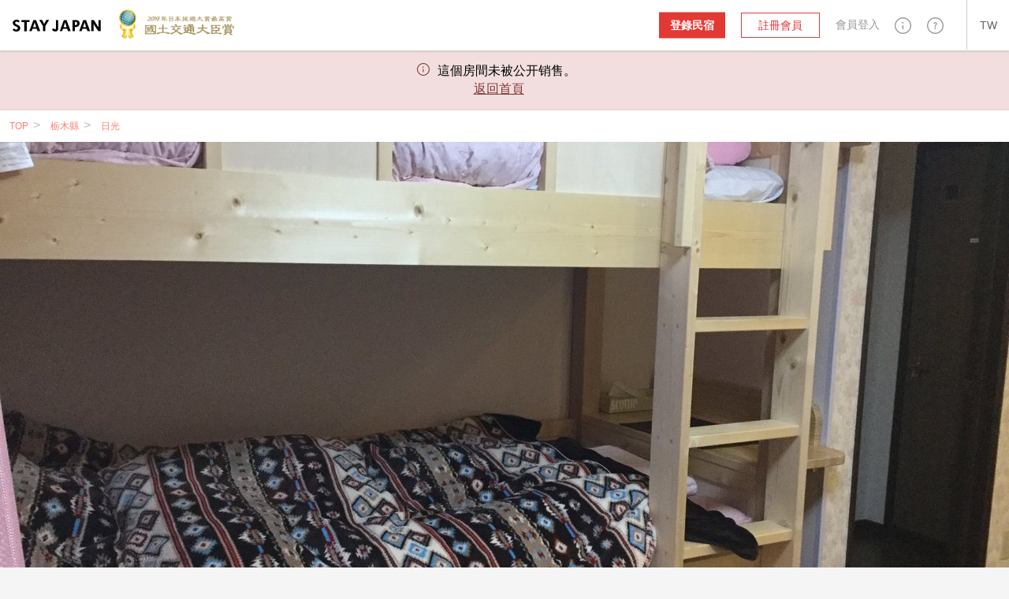

--- FILE ---
content_type: text/html; charset=utf-8
request_url: https://stayjapan.tw/area/tochigi/nikko/pr/1115
body_size: 27654
content:
<!DOCTYPE html><html lang="zh-TW"><head><meta charset="utf-8" /><meta content="IE=Edge" http-equiv="X-UA-Compatible" /><meta content="telephone=no" name="format-detection" /><meta content="width=device-width, initial-scale=1.0" name="viewport" /><!--pixel start--><!--pixel end--><!-- Google Tag Manager --><script>(function(w,d,s,l,i){w[l]=w[l]||[];w[l].push({
'gtm.start': new Date().getTime(),event:'gtm.js'});
var f=d.getElementsByTagName(s)[0],
j=d.createElement(s),dl=l!='dataLayer'?'&l='+l:'';
j.async=true;
j.src='//www.googletagmanager.com/gtm.js?id='+i+dl;
f.parentNode.insertBefore(j,f);
})(window,document,'script','dataLayer', "GTM-WX6HT8");</script><!-- End Google Tag Manager --><script>
  window.dataLayer = window.dataLayer || [];
  window.dataLayer.push({ 'ecomm_pagetype': 'product',  'ecomm_prodid': ["1115"], });
</script>
<title>Violet home（栃木縣日光）的民宿預約｜STAY JAPAN</title>
<meta name="description" content="查看Violet home的旅客評論，圖片和地圖！可在民宿預約網站 STAY JAPAN進行線上預約。">
<meta property="fb:app_id" content="857913604305831">
<meta name="twitter:card" content="summary">
<meta name="twitter:url" content="https://stayjapan.tw/area/tochigi/nikko/pr/1115">
<meta name="twitter:title" content="Violet home（栃木縣日光）的民宿預約｜STAY JAPAN">
<meta name="twitter:description" content="查看Violet home的旅客評論，圖片和地圖！可在民宿預約網站 STAY JAPAN進行線上預約。">
<meta name="twitter:image" content="https://static.stayjapan.com/room/a82/790/23f/10116_large.jpeg?1582790972">
<meta property="og:site_name" content="STAY JAPAN">
<meta property="og:url" content="https://stayjapan.tw/area/tochigi/nikko/pr/1115">
<meta property="og:locale" content="zh_TW">
<meta property="og:locale:alternate" content="ja_JP">
<meta property="og:locale:alternate" content="en_US">
<meta property="og:locale:alternate" content="zh_CN">
<meta property="og:title" content="Violet home（栃木縣日光）的民宿預約｜STAY JAPAN">
<meta property="og:description" content="查看Violet home的旅客評論，圖片和地圖！可在民宿預約網站 STAY JAPAN進行線上預約。">
<meta property="og:image" content="https://static.stayjapan.com/room/a82/790/23f/10116_large.jpeg?1582790972">
<meta property="og:type" content="website">
<meta name="image" content="https://static.stayjapan.com/room/a82/790/23f/10116_large.jpeg?1582790972"><meta name="csrf-param" content="authenticity_token" />
<meta name="csrf-token" content="dBuSoPaulyAOnzR8QXCMIALC85Cns3FN8QrdO/doTAkFiPdQoekneeJTH9E/ps3tlaZXcxdCnb9oMIaB+92UYA==" /><script>
//<![CDATA[
window.gon={};gon.phrases={"search_room.per_stay":"平均1晚","fee":"%{price}日元","yen.from":"%{price}日元〜","yen.to":"%{price}日元","profile.notification.need_contacts":"請選擇一個以上的通知郵件聯繫地址","profile.notification.failure":"更新失敗了","profile.notification.success":"已更新","components.send.message":"已向所輸入的郵箱地址%{email}發送了確認郵件。","components.header.login.validates.enter_email_and_password":"請輸入郵箱地址和密碼。","components.header.login.button.submit":"登入","components.header.login.button.processing":"登入中...","components.header.signup.placeholder.user_type.corporation.last_name":"代表人(姓)","components.header.signup.placeholder.user_type.corporation.first_name":"代表人(名)","components.header.signup.placeholder.user_type.others.last_name":"姓","components.header.signup.placeholder.user_type.others.first_name":"名","components.reservation_clndr.start_date":"開始日","components.reservation_clndr.error.title":"結束日錯了","components.reservation_clndr.error.message":"結束日請選擇在%{date}以後的日期。","components.reservation_clndr.error.close":"關閉","room_calendar.a_week":["星期天","星期一","星期二","星期三","星期四","星期五","星期六"],"room_calendar.a_week_long":["星期天","星期一","星期二","星期三","星期四","星期五","星期六"],"room_calendar.a_month":["1月","2月","3月","4月","5月","6月","7月","8月","9月","10月","11月","12月"],"room_calendar.a_month_short":["1月","2月","3月","4月","5月","6月","7月","8月","9月","10月","11月","12月"],"room_calendar.a_month_half_width":["1月","2月","3月","4月","5月","6月","7月","8月","9月","10月","11月","12月"],"room_calendar.day_contradiction":"開始日和結束日顛倒了。","room_calendar.end_day_invalid":"結束日不正確。","room_calendar.invalid_price":"價格不正確。","room_calendar.month":"%{getmonth}月","room_calendar.select_date":"請選擇今天之後。","room_calendar.start_day_invalid":"開始日不正確。","room_calendar.title":"yyyy年 MMMM","room_calendar.year_month":"%{getyear}年 %{getmonth}月","room_calendar.yen":"%{price}日元","room_calendar.error.small":"請輸入價格1000日元以上。","room_calendar.error.format":"請輸入價格數值（數字）。","responsive.user_help.help_search.search_title":"%{keyword}的搜索結果","responsive.user_help.help_search.search_title_no_result":"抱歉，沒有找到\"%{keyword}\"的相關信息。","responsive.user_help.help_search.search_tip_title":"請嘗試：","responsive.user_help.help_search.search_tips_html":"\u003cp\u003e減少搜索的關鍵字的字數。\u003c/p\u003e\u003cp\u003e確認拼寫是否正確。\u003c/p\u003e\u003ca class=\"o3-btn o3-btn-primary text-uppercase\" href=\"/help\"\u003e瀏覽所有常見問題\u003c/a\u003e","responsive.user_help.help_search.search_max_length":"搜索內容最多為255字","responsive.search.search_map.number_of_travelers":"名","responsive.search.search_map.review":"會員評價","responsive.view.guest_prompt":"人數","responsive.accounts.payment_summaries.payment_index.header.year":"年","responsive.accounts.payment_summaries.payment_index.header.month":"月","responsive.accounts.payment_summaries.payment_index.header.transfer_status":"匯款狀態","responsive.accounts.payment_summaries.payment_index.header.transfer_date":"匯款日期","responsive.accounts.payment_summaries.payment_index.header.reservations":"預約","responsive.accounts.payment_summaries.payment_index.header.bank_charge":"匯款手續費","responsive.accounts.payment_summaries.payment_index.header.total_amount":"匯款金額","responsive.accounts.payment_summaries.payment_index.header.loading":"载入中","responsive.accounts.payment_summaries.payment_index.body.room":"房間","responsive.accounts.payment_summaries.payment_index.body.check_in":"入住登記","responsive.accounts.payment_summaries.payment_index.body.check_out":"退房結帳","responsive.accounts.payment_summaries.payment_index.body.guest":"旅客","responsive.accounts.payment_summaries.payment_index.body.status":"状态","responsive.accounts.payment_summaries.payment_index.body.amount":"數量","responsive.accounts.payment_summaries.payment_details.header.check_in_out":"入住登記/退房結帳","responsive.accounts.payment_summaries.payment_details.header.reservation_number":"預約號碼","responsive.accounts.payment_summaries.payment_details.header.guests":"旅客","responsive.accounts.payment_summaries.payment_details.header.reservation_details":"預約詳情 ","responsive.accounts.payment_summaries.payment_details.body.title":"%{year}年%{month}月收據明細","responsive.accounts.payment_summaries.payment_details.body.accommodation_fee":"住宿費","responsive.accounts.payment_summaries.payment_details.body.optional_services_fee":"附加選項費","responsive.accounts.payment_summaries.payment_details.body.cleaning_fee":"清掃費","responsive.accounts.payment_summaries.payment_details.body.commission":"%{site} 手續費","responsive.accounts.payment_summaries.payment_details.body.commission_rate":"%{site} 手續費率","responsive.accounts.payment_summaries.payment_details.body.transfer_amount":"轉賬數額（含稅）","responsive.accounts.payment_summaries.payment_details.body.transfer_total":"總計 (含稅)","responsive.accounts.payment_summaries.payment_details.footer.text":"住宿日期跨月的預約將會按月分别顯示。","responsive.accounts.payment_summaries.status.reservation.reserved":"預約中","responsive.accounts.payment_summaries.status.reservation.completed":"完成","responsive.accounts.payment_summaries.status.reservation.canceled":"取消","responsive.accounts.payment_summaries.status.transfer.transferred":"已匯款","responsive.accounts.payment_summaries.status.transfer.estimating":"預計","responsive.accounts.payment_summaries.status.transfer.pending":"暫停","responsive.accounts.payment_summaries.status.transfer.none":"無","responsive.accounts.payment_summaries.no_result.title":"沒有賬單訊息","responsive.accounts.payment_summaries.no_result.description":"您似乎沒有任何賬單訊息","responsive.accounts.payment_summaries.actions.become_host":"成為房東","responsive.accounts.payment_summaries.actions.guest_reservations":"房東的預約管理","responsive.accounts.payment_summaries.actions.show_less":"顯示更少","responsive.accounts.payment_summaries.actions.show_more":"顯示更多","responsive.accounts.payment_summaries.actions.view_details":"查看詳情","responsive.calendar.search_calendar.select_checkin_html":"%{start}\u003cspan\u003e - 退房結帳\u003c/span\u003e","responsive.calendar.search_calendar.result_html":"\u003cdiv class=\"o3-text-overflow\"\u003e%{start} - %{end}\u003cspan\u003e - %{nights} 晚\u003c/span\u003e\u003c/div\u003e","responsive.calendar.search_calendar.result":"%{start} - %{end} - %{nights} 晚","responsive.calendar.search_calendar.error.max_select_nights":"住宿天數請選擇在90天以內。","responsive.calendar.search_calendar.nights":"%{smart_count}泊","responsive.calendar.search_calendar.form.default_text":"入住日期/退房日期","responsive.calendar.top_search_calendar.form.result_text":"%{start} - %{end} - %{smart_count}晚","responsive.calendar.top_search_calendar.form.default_text":"入住日期/退房日期","responsive.calendar.reservation_calendar.select_checkin_html":"%{start}\u003cspan\u003e - 退房結帳\u003c/span\u003e","responsive.calendar.reservation_calendar.result_html":"%{start} - %{end}","responsive.calendar.reservation_calendar.format.stay_unit.default":"%{smart_count}晚","responsive.calendar.reservation_calendar.format.stay_unit.green_tourism":"%{smart_count}天/日","responsive.calendar.reservation_calendar.form.default_text":"入住日期/退房日期","responsive.calendar.reservation_calendar.error.minimum_nights.default":"您所選擇的日期不符合最低入住天數。請確認最低入住天數。","responsive.calendar.reservation_calendar.error.minimum_nights.green_tourism":"最低利用天數未滿。請確認最低利用天數。","responsive.calendar.reservation_calendar.error.maximum_nights.default":"超過了最長入住天數。請確認最長入住天數。","responsive.calendar.reservation_calendar.error.maximum_nights.green_tourism":"超過了最長利用天數。請確認最長利用天數。","responsive.calendar.reservation_calendar.error.not_available":"包含不可預約日。","responsive.calendar.base_calendar.header.title":"入住日期/退房日期","responsive.calendar.base_calendar.actions.reset":"重設日期","responsive.calendar.base_calendar.actions.done":"保存","responsive.calendar.base_calendar.actions.clear":"重設日期","responsive.reservation.prereserve_view.error.accept_policy":"請勾選「已閱讀並同意以上條約」。","responsive.reservation.prereserve_view.error.jcb_card_unavailable_with_unpassed_screening":"這間民宿不能使用JCB信用卡預訂。","responsive.reservation.prereserve_view.error.jcb_card_unavailable_for_checkin_180days_later":"距離入房日期超過180天以上的訂房，恕不能使用JCB卡預約。","responsive.reservation.prereserve_view.error.payment_type":"請選擇付款方式。","responsive.reservation.prereserve_view.error.smart_link_payment_token":"請輸入您的信用卡號碼。","responsive.reservation.promotion_code.success.apply_promotion_code":"優惠券代碼適用了。","responsive.reservation.promotion_code.error.invalid_promotion_code":"您輸入的優惠券代碼有誤。","responsive.reservation.promotion_code.error.network":"與服務器的通訊發生了問題。","responsive.reservation.alert.input_dialog.title":"請輸入理由","responsive.reservation.alert.tooshort":"請輸入至少%{minChars}個字元。","responsive.reservation.alert.buttons.confirm":"是","responsive.reservation.alert.buttons.cancel":"不","responsive.reservation.alert.buttons.withdraw":"撤銷住宿預訂","responsive.reservation.alert.buttons.reject":"預約的駁回","responsive.reservation.alert.buttons.close":"關閉","responsive.reservation.alert.withdraw_confirmation":"輸入撤銷預訂的原因，並提交表格以撤銷預訂（撤消原因最長可達500個字元。它將以訊息的形式發送給房東）。","responsive.reservation.alert.cancel_confirmation":"點擊按鍵預約將被取消。真的要取消嗎？","responsive.reservation.alert.accept_confirmation":"按下鍵的話、此預約將獲得承認。要繼續嗎？","responsive.reservation.alert.reject_confirmation":"提供拒絕預訂的原因（拒絕原因將發送給旅客）。","responsive.reservation.alert.receipt_confirmation":"請確定您輸入的信息是否正確，如按下是的話，發票將可被下載。","responsive.reservation.message_view.error":"發生了錯誤。","responsive.reservation.event.error":"發生了錯誤。","responsive.reservation.event.confirm_message.checkin_identification":"按下鍵的話、身份認證就完成了，要繼續嗎？","responsive.reservation.event.confirm_message.receive_key":"按下鍵的話、鑰匙的交付就完成了，要繼續嗎？","responsive.reservation.event.confirm_message.enter_room":"按下鍵的話、入室就完成了，要繼續嗎？","responsive.reservation.event.confirm_message.checkout_identification":"按下鍵的話、身份認證就完成了，要繼續嗎？","responsive.reservation.event.confirm_message.hand_key":"按下鍵的話、鑰匙的返還就完成了，要繼續嗎？","responsive.reservation.event.confirm_message.exit_room":"按下鍵的話、退房就完成了，要繼續嗎？","responsive.reservation.event_comfirm_alert.button.confirm":"是","responsive.reservation.event_comfirm_alert.button.cancel":"不","responsive.reservation.coupon.success.apply_coupon":"優惠券代碼適用了。","responsive.reservation.coupon.error.invalid_coupon":"您輸入的優惠券代碼有誤。","responsive.reservation.coupon.error.network":"與服務器的通訊發生了問題。","responsive.reservation.message_translator.error":"正在翻譯中發生了錯誤。","responsive.rooms.reservation_form.initial.guest":"%{smart_count}人","responsive.rooms.reservation_form.errors.guest_num.default":"請選擇住宿人數。","responsive.rooms.reservation_form.errors.guest_num.green_tourism":"請選擇利用人數。","responsive.rooms.reservation_form.price_detail.btn_label":"選擇日期","responsive.rooms.reservation_form.price_detail.guest":"%{guest_num}人","responsive.rooms.reservation_form.price_detail.tax_notice":"含稅和安排費","responsive.rooms.review_translator.btn.text.translation":"翻譯","responsive.rooms.review_translator.btn.text.original_text":"原文","user.can_input":"(之後%{smart_count}可輸入文字)","user.over":"(%{smart_count}文字多出了)","user.nickname_length":"請輸入暱稱限12文字以內","user.select_gender":"請輸入性別","user.select_date":"請選擇出生年月日","user.select_month":"請選擇出生月份","user.select_year":"請選擇出生年份","user.trans_data.locale_public_error":"簡介公開日請在日語或英語上打勾。","user.trans_data.delete_alert.title_html.zh-TW":"保存日語簡介\u003cbr\u003e公開\u003cbr\u003e尚未打勾。","user.trans_data.delete_alert.title_html.en":"保存英語簡介\u003cbr\u003e公開\u003cbr\u003e尚未打勾。","user.trans_data.delete_alert.content_html.zh-TW":"輸入的日語列表數據沒被保存\u003cbr\u003e是不要了嗎？","user.trans_data.delete_alert.content_html.en":"輸入的英語的列表數據未被保存\u003cbr\u003e是不要了嗎？","translator.error_message":"因發生了錯誤、翻譯失敗了。","top.a_month":["1月","2月","3月","4月","5月","6月","7月","8月","9月","10月","11月","12月"],"top.a_month_short":["1月","2月","3月","4月","5月","6月","7月","8月","9月","10月","11月","12月"],"top.a_week":["星期天","星期一","星期二","星期三","星期四","星期五","星期六"],"top.a_week_min":["星期天","星期一","星期二","星期三","星期四","星期五","星期六"],"top.a_week_long":["星期天","星期一","星期二","星期三","星期四","星期五","星期六"],"top.error":"抱歉。發生了錯誤。","top.failtomail":"郵箱地址發送失敗了。","top.prev":"\u003c前","top.next":"下一個\u003e","top.show":"true","top.today":"今天","top.week":"周","top.year":"年","top.logged_in":"登入中...","top.login":"登入","top.creating_account":"帳號製作中...","top.create_account":"帳號作成","top.sent_mail":"密碼再設定鏈接發送到了%{mailto}。","top.sending":"發送中...","top.send_link_for_reset":"發送再設定用鏈接","properties.gantt_charts.show.occupancy_rate_title":"入住率","properties.gantt_charts.show.stock_title":"庫存","properties.gantt_charts.show.reservationNum_title":"預定數量","properties.gantt_charts.show.price_title":"價格","smartphone.profile.user_verification.document_type_undefined":"請選擇身份證的類型","smartphone.profile.user_verification.upload_files":"請上傳大小在%{max_size}MB以下的文件","smartphone.profile.user_verification.upload_format":"上傳文件請使用%{f1}或%{f2}的形式上傳","smartphone.profile.user_verification.file_format_error.content1":"此系統所對應的文件形式、只有%{support_file}。","smartphone.profile.user_verification.file_format_error.content2":"變換%{support_file}中的任一個圖片形式之後，請再次上傳文件。","smartphone.profile.user_verification.file_size_over.content1":"不能上傳超過%{upload_max}MB的圖片文件。","smartphone.profile.user_verification.file_size_over.content2":"用圖片加工等軟件、將文件尺寸縮小至%{upload_max}MB以下之後、請再次上傳文件。","smartphone.user.sign_up.validates.enter_name":"請輸入姓名。","smartphone.user.sign_up.validates.enter_email_and_password":"請輸入郵箱地址和密碼。","smartphone.user.sign_up.validates.sign_up_agree_html":"\u003cdiv\u003e\u003cul class='error__messages--error'\u003e\u003cli\u003e請同意關於利用規約 / 個人訊息的使用處理。\u003c/li\u003e\u003c/ul\u003e\u003c/div\u003e","smartphone.user.sign_in.validates.enter_email_and_password":"請輸入郵箱地址和密碼。","smartphone.search.room_list_view.nights":"%{smart_count}晚","smartphone.room.reservation_form.initial.guest":"%{smart_count}名","smartphone.room.reservation_form.errors.guest_num.default":"請選擇住宿人數。","smartphone.room.reservation_form.errors.guest_num.green_tourism":"請選擇利用人數。","smartphone.calendar.search_calendar.result_html":"%{start} - %{end}\u003cspan\u003e - %{nights} 晚\u003c/span\u003e","smartphone.calendar.search_calendar.error.max_select_nights":"住宿天數請選擇在90天以內。","smartphone.calendar.search_calendar.nights":"%{smart_count}晚","smartphone.calendar.reservation_calendar.result_html":"%{start} - %{end}\u003cspan\u003e - %{nights}\u003c/span\u003e","smartphone.calendar.reservation_calendar.format.stay_unit.default":"%{smart_count}晚","smartphone.calendar.reservation_calendar.format.stay_unit.green_tourism":"%{smart_count}天/日","smartphone.calendar.reservation_calendar.error.minimum_nights.default":"您所選擇的日期不符合最低入住天數。請確認最低入住天數。","smartphone.calendar.reservation_calendar.error.minimum_nights.green_tourism":"最低利用天數未滿。請確認最低利用天數。","smartphone.calendar.reservation_calendar.error.maximum_nights.default":"超過了最長利用天數。請確認最長利用天數。","smartphone.calendar.reservation_calendar.error.maximum_nights.green_tourism":"超過了最長利用天數。請確認最長利用天數。","smartphone.calendar.reservation_calendar.error.not_available":"包含不可預約日。","smartphone.calendar.base_calendar.header.title":"日曆","smartphone.calendar.base_calendar.actions.reset":"消去日期","smartphone.calendar.base_calendar.actions.done":"決定","smartphone.reservation.prereserve_view.success.apply_coupon":"優惠券代碼適用了。","smartphone.reservation.prereserve_view.error.invalid_coupon":"輸入的優惠券代碼有誤。","smartphone.reservation.prereserve_view.error.network":"與服務器的通訊發生了問題。","smartphone.reservation.message_view.error":"發生了錯誤。","smartphone.reservation.event.error":"發生了錯誤。","smartphone.reservation.event.confirm_message.checkin_identification":"按下鍵、身份認證就完成了。要繼續嗎？","smartphone.reservation.event.confirm_message.receive_key":"按下鍵、領取鑰匙就完成了。要繼續嗎？","smartphone.reservation.event.confirm_message.enter_room":"按下鍵、入室就完成了。要繼續嗎？","smartphone.reservation.event.confirm_message.checkout_identification":"按下鍵、身份認證就完成了。要繼續嗎？","smartphone.reservation.event.confirm_message.hand_key":"按下鍵、領取返還就完成了。要繼續嗎？","smartphone.reservation.event.confirm_message.exit_room":"按下鍵、退室就完成了。要繼續嗎？","smartphone.reservation.event_comfirm_alert.button.confirm":"是","smartphone.reservation.event_comfirm_alert.button.cancel":"不","smartphone.reservation.message_translator.error":"翻譯中出錯了。","smartphone.reservation.stay_procedure.warnings.already_approved":"所選擇的旅行者已認證過了","smartphone.reservation.stay_procedure.warnings.errors":null,"smartphone.reservation.stay_procedure.warnings.system_error":"發生了未預期的錯誤。請諮詢系統管理員。","smartphone.reservation.stay_procedure.warnings.geolocation.permission_denied":"尚未許可獲取位置訊息。請復原瀏覽器設定再試一次。","smartphone.reservation.stay_procedure.warnings.geolocation.position_unavailable":"沒能判定位置訊息。請植入時間再試一次。","smartphone.reservation.stay_procedure.warnings.geolocation.timeout":"在時間之內沒能取得位置訊息。麻煩您再試一次。","smartphone.reservation.stay_procedure.warnings.geolocation.unknown":"沒能取得位置訊息。麻煩您再試一次。","smartphone.shared.photo.file_format_error.title_html":"尚未對應\u003cbr\u003e圖片文件形式。","smartphone.shared.photo.file_format_error.content1":"此系統對應的文件形式是、","smartphone.shared.photo.file_format_error.content2":"只有%{support_file}。","smartphone.shared.photo.file_format_error.content3":"變化%{support_file}中的任一個圖片形式之後，請再次上傳文件。","smartphone.shared.photo.file_size_over.title_html":"圖片文件的尺寸\u003cbr\u003e過大。","smartphone.shared.photo.file_size_over.content1":"不能上傳超過%{upload_max}MB的圖片文件上傳。","smartphone.shared.photo.file_size_over.content2":"用圖片加工等軟件、將文件尺寸縮小至%{upload_max}MB以下之後、請再次上傳文件。","users.registration.validates.enter_name":"請輸入姓名。","users.registration.validates.enter_email_and_password":"請輸入郵箱地址和密碼。","users.registration.validates.sign_up_agree_html":"\u003cdiv\u003e\u003cul class='error__messages--error'\u003e\u003cli\u003e請同意關於利用規約 / 個人訊息的使用處理。\u003c/li\u003e\u003c/ul\u003e\u003c/div\u003e","users.delete_account.required_inputs":"請選擇刪除理由。","users.integration.validates.disagree_html":"\u003cdiv\u003e\u003cul class='error__messages--error'\u003e\u003cli\u003e請在「同意服務利用規約」上打勾。\u003c/li\u003e\u003c/ul\u003e\u003c/div\u003e","users.integration.validates.enter_password":"請輸入密碼。","users.sign_in.validates.enter_email_and_password":"請輸入郵箱地址和密碼。","message_thread.error.post":"留言訊息發送失敗了。","reservation_requirements.requirements.id.caution":"\u003cdiv class='form__caution'\u003e對預約自己民宿的人要求身份認證的話、首先、請完成自己本身的\u003ca href=%{link} class='default_bold_link'\u003e身份認證\u003c/a\u003e。\u003c/div\u003e","reservation_requirements.requirements.id.description":"\u003cdiv class='form__description'\u003e\u003ca href=%{link} class='default_bold_link'\u003e未完成用身份證確認的身份認證\u003c/a\u003e者、不能預約申請。\u003c/div\u003e","main.search.search_form.stay_unit":"%{smart_count}晚","main.room.calendar_edit_view.event.closed":"停止","main.room.calendar_edit_view.event.blocked":"Blocked","main.room.calendar_edit_view.reservation_info":"預訂信息","main.room.calendar_edit_view.service":"服務","main.room.calendar_edit_view.guest_name":"客人姓名","main.room.calendar_edit_view.schedule":"時間表","main.room.calendar_edit_view.view_details":"預約詳情","main.room.calendar_edit_view.locale":"zh-tw","main.room.reservation_form.errors.invalid_date_condition.default":"請指定入住登記日和退房結帳日。","main.room.reservation_form.errors.invalid_date_condition.green_tourism":"請指定到達日和出發日。","main.room.reservation_form.errors.invalid_guest_num":"請選擇%{guest_label}。","main.room.reservation_form.errors.options_sold_out":"Some options you have selected have been unchecked due to checkin date is not sellable.","main.room.room_description_form.maxmum_length":"留言訊息輸入請限於%{limit}文字以內。","main.room.calendar_editor.saved":"登錄完畢","main.room.calendar_editor.deleted":"解除登録完畢","main.calendar.range_datepicker.error.max_select_nights":"住宿天數請選擇在90日天以內。","main.reservation.view.maxmum_length":"留言訊息輸入請限於%{limit}文字以內。","main.reservation.prereserve_view.success.apply_coupon":"優惠券代碼適用了。","main.reservation.prereserve_view.error.invalid_coupon":"您輸入的優惠券代碼有誤。","main.reservation.prereserve_view.error.network":"與服務器的通訊發生了問題。","main.reservation.message_translator.error":"翻譯出錯了。","main.reservation.message_translator.label":"自動翻譯","rooms._reserve_button.reservation_price":"¥%{price}","rooms._reserve_button.jtb_guest_multiplier":"x %{guests}名","rooms._reserve_button.nights":" (%{nights}晩)","rooms.room_photo_gallery.share_buttons.facebook":"分享在Facebook","rooms.room_photo_gallery.share_buttons.twitter":"分享在Twitter","rooms.room_photo_gallery.share_buttons.pinterest":"分享在Pinterest","rooms.normal_photo.error.file_format":"變換%{support_file}中的任一個圖片形式之後，請再次上傳文件。","rooms.cover_photo.error.file_format":"變換%{support_file}中的任一個圖片形式之後，請再次上傳文件。","rooms.calendar_editor.error.invalid_reserve":"含有預約期間的在內的期間不能選擇。","user_verification.document_type_undefined":"請選擇身份證的類型","user_verification.select_id_type":"請選擇身份證的類型","user_verification.upload_files":"請上傳大小在%{max_size}MB以下的文件","user_verification.upload_format":"上傳文件請使用%{f1}或%{f2}的形式上傳","user_verification.file_format_error.title_html":"尚未對應\u003cbr\u003e圖片文件的形式","user_verification.file_format_error.content1":"此系統對應的文件形式、","user_verification.file_format_error.content2":"只有%{support_file}。","user_verification.file_format_error.content3":"變換%{support_file}中的任一個圖片形式之後，請再次上傳文件。","user_verification.file_size_over.title_html":"圖片的文件尺寸\u003cbr\u003e過大","user_verification.file_size_over.content1":"不能上傳超過%{upload_max}MB的圖片文件。","user_verification.file_size_over.content2":"用圖片加工等軟件、將文件尺寸縮小至%{upload_max}MB以下之後、請再次上傳文件。","photo.file_format_error.title_html":"尚未對應\u003cbr\u003e圖片文件的形式","photo.file_format_error.content1":"此系統對應的文件形式、","photo.file_format_error.content2":"只有%{support_file}。","photo.file_format_error.content3":"請轉換成%{support_file}的任何一種形式，再次進行上傳。","photo.file_size_over.title_html":"圖片的文件尺寸\u003cbr\u003e過大了","photo.file_size_over.content1":"不能上傳超過%{upload_max}MB的圖片文件。","photo.file_size_over.content2":"有加工等軟件、將文件尺寸縮小至%{upload_max}MB以下之後、請再次上傳文件。"};gon.locale="zh-TW";gon.available_locales=["en","ja","zh-TW","zh-CN"];
//]]>
</script><link href="https://stayjapan.tw/area/tochigi/nikko/pr/1115" rel="canonical" /><link href="https://stayjapan.com/area/tochigi/nikko/pr/1115" hreflang="ja" rel="alternate" /><link href="https://en.stayjapan.com/area/tochigi/nikko/pr/1115" hreflang="en" rel="alternate" /><link href="https://stayjapan.tw/area/tochigi/nikko/pr/1115" hreflang="zh-TW" rel="alternate" /><link href="https://stayjapan.cn/area/tochigi/nikko/pr/1115" hreflang="zh-CN" rel="alternate" /><link as="font" crossorigin="anonymous" href="https://static.stayjapan.com/assets/stayjapan-icon-797c70e71c5eb404bc89972d7594c33dc13ca94fabc62ffce3290f805e51ce5d.woff" rel="preload" /><link as="font" crossorigin="anonymous" href="https://static.stayjapan.com/assets/stayjapan-icon-27250a6029fcc697a6c39a0e2929d5dcb409011955b0a09c5aef4859d063f8e3.eot" rel="preload" /><link as="font" crossorigin="anonymous" href="https://static.stayjapan.com/assets/stayjapan-icon2-07411ade6ceb89a628ef012f27e56b053750b3277fa7ab2932566087f8086436.ttf" rel="preload" /><link as="font" crossorigin="anonymous" href="https://static.stayjapan.com/assets/stayjapan-icon2-fea2ff82123f992f475c51f2ce3a32967b1bfad3a39caed04001711ba3f4ea88.woff" rel="preload" /><link as="font" crossorigin="anonymous" href="https://static.stayjapan.com/assets/stayjapan-icon-ac337059f2875e23d7bf6dfeee4aed381af413563cb9f1b8805514a932f04b25.svg" rel="preload" /><link as="font" crossorigin="anonymous" href="https://static.stayjapan.com/assets/stayjapan-icon-505d0aa477c360c6077f2ab0217ac0ec6f64ce8bef8cca54572c43a96dfb2acd.ttf" rel="preload" /><link as="font" crossorigin="anonymous" href="https://static.stayjapan.com/assets/stayjapan-icon2-129259bf37e108f2439829ecf1dfd0a8ba9179c23302290804075f7e597563b4.svg" rel="preload" /><link as="font" crossorigin="anonymous" href="https://static.stayjapan.com/assets/stayjapan-icon2-e0c3788830cd39a97a4238488ecc849b87c6d0e19f3faf4ba2805f0a52a122ef.eot" rel="preload" /><link as="font" crossorigin="anonymous" href="https://static.stayjapan.com/assets/notosanstc_regular-63d3a3d7d4369515d2180bf6d75b2658e3bfd6b3217e8f0faf1901a57b14609e.woff" rel="preload" /><link as="font" crossorigin="anonymous" href="https://static.stayjapan.com/assets/notosanstc_light-a96e62fb3a24e9a0b37f19c556be8c6a23ccd8ac1340f8f89539caade8412f1c.ttf" rel="preload" /><link as="font" crossorigin="anonymous" href="https://static.stayjapan.com/assets/notosanstc_light-4245285f5708667e548e9d152b2b3be4945cf3148f9e12deeca76667d8aeac6a.eot" rel="preload" /><link as="font" crossorigin="anonymous" href="https://static.stayjapan.com/assets/notosanstc_regular-8922fecea287e98900cbf36c61934513dbb544c45d395d8bcc51c8ab5c813779.svg" rel="preload" /><link as="font" crossorigin="anonymous" href="https://static.stayjapan.com/assets/notosanstc_bold-e41c25a1636a196366b568be53d0dcc16b0717789d4921a2cfad9c376d2e6ac8.ttf" rel="preload" /><link as="font" crossorigin="anonymous" href="https://static.stayjapan.com/assets/notosanstc_regular-ff63dd765f52d7a2a3aebcc2458725815a8ddf46b72b669e7300954f2bdba22e.eot" rel="preload" /><link as="font" crossorigin="anonymous" href="https://static.stayjapan.com/assets/notosanstc_bold-4cf35a2edce9ad5ddff6d345885023746221b7c1bc4b6b277ce2e0873e46735f.svg" rel="preload" /><link as="font" crossorigin="anonymous" href="https://static.stayjapan.com/assets/notosanstc_regular-6db9c3c255e0563ba7822c887ca1b683fe3bb4dcb105aedf8358a5a150c30920.ttf" rel="preload" /><link as="font" crossorigin="anonymous" href="https://static.stayjapan.com/assets/notosanstc_light-15660e4f7b5ee9cad6ff5924a65fb23aa67af5ffdf0d5ca35b96c58b47e70269.svg" rel="preload" /><link as="font" crossorigin="anonymous" href="https://static.stayjapan.com/assets/notosanstc_bold-42be9d1d3fcbc8aba2909353c9e65f4132fc4e41892b63bc4721e57c567e8256.woff" rel="preload" /><link as="font" crossorigin="anonymous" href="https://static.stayjapan.com/assets/notosanstc_bold-ae5a211c6f3b069c9e1def9144e6155b7cc7caf00ea8368fff04cc572faf0787.eot" rel="preload" /><link as="font" crossorigin="anonymous" href="https://static.stayjapan.com/assets/notosanstc_light-5a871a231d91e41d74fbe22e5b66a1ce873270610525282968e53d64e3103852.woff" rel="preload" /><link rel="shortcut icon" type="image/x-icon" href="https://static.stayjapan.com/assets/favicons/favicon-7b8a51e0e059dc7454d8cad883ee43f02fcc345a681197cc34b9d81634f2f8db.ico" /><link rel="icon" type="image/png" href="https://static.stayjapan.com/assets/favicons/favicon-196x196-877b44d6f2c6881d23d8df5a1015496a188a576cfde5aceed07cbd54a1d2dfc1.png" sizes="196x196" /><link rel="icon" type="image/png" href="https://static.stayjapan.com/assets/favicons/favicon-160x160-143a1c1f6b96ecede0d77415445d841b13400f9d33593882fee4115fec2f982b.png" sizes="160x160" /><link rel="icon" type="image/png" href="https://static.stayjapan.com/assets/favicons/favicon-96x96-86f8642bc0a21f6f0bb56743e2736c58eff3698944436e4442ccd652be245cbd.png" sizes="96x96" /><link rel="icon" type="image/png" href="https://static.stayjapan.com/assets/favicons/favicon-48x48-875bd1ddc13aaad7e9af417e95b631d04a4c3d08fcced3d2005a3b4d49c0dbef.png" sizes="48x48" /><link rel="icon" type="image/png" href="https://static.stayjapan.com/assets/favicons/favicon-32x32-2c136dd9e0d75cc13878548de4e0e6f2e84a44199fe05e034df8f6e66d2945c0.png" sizes="32x32" /><link rel="icon" type="image/png" href="https://static.stayjapan.com/assets/favicons/favicon-16x16-0c4ee460921105c67be32b018ba4ed96516d2e655b66d22e128497169ab1298b.png" sizes="16x16" /><link rel="apple-touch-icon" type="image/png" href="https://static.stayjapan.com/assets/favicons/apple-touch-icon-180x180-precomposed-3c1148cf5409b8c5deb583795c60c1f6d13ba9207323d5a32a641ad864dd9fd4.png" sizes="180x180" /><link rel="apple-touch-icon" type="image/png" href="https://static.stayjapan.com/assets/favicons/apple-touch-icon-152x152-precomposed-054f33e8dc86db182d834c18238fa4c0ec9a586dc3f4e9c1c6c188cf83d421b8.png" sizes="152x152" /><link rel="apple-touch-icon" type="image/png" href="https://static.stayjapan.com/assets/favicons/apple-touch-icon-144x144-precomposed-75a870777cade922652722b4a0602688905e0ab55490ff48f85f403830152d8c.png" sizes="144x144" /><link rel="apple-touch-icon" type="image/png" href="https://static.stayjapan.com/assets/favicons/apple-touch-icon-120x120-precomposed-6f7fff758fd2a1b7fef21f2af4e41f6dfd76ba0fc0e3b67e597b69f2d2820763.png" sizes="120x120" /><link rel="apple-touch-icon" type="image/png" href="https://static.stayjapan.com/assets/favicons/apple-touch-icon-114x114-precomposed-3458346158b07df11a15d5a0ab7dfd4806c625a6136c1512fbe1116fd01b6ef5.png" sizes="114x114" /><link rel="apple-touch-icon" type="image/png" href="https://static.stayjapan.com/assets/favicons/apple-touch-icon-76x76-precomposed-73ca9392aeca2e332550fd6d92a710033d5bf8febf7a6529571ac4971aba6691.png" sizes="76x76" /><link rel="apple-touch-icon" type="image/png" href="https://static.stayjapan.com/assets/favicons/apple-touch-icon-72x72-precomposed-e0170a7a78ad22531290509988f115267199b0581e23527c291623c291d74b88.png" sizes="72x72" /><link rel="apple-touch-icon" type="image/png" href="https://static.stayjapan.com/assets/favicons/apple-touch-icon-60x60-precomposed-ac5347ccb161057cc49075ce7d7a2cb5bb726c0c78aacf9834ec1fd6bce4cfe9.png" sizes="60x60" /><link rel="apple-touch-icon" type="image/png" href="https://static.stayjapan.com/assets/favicons/apple-touch-icon-57x57-precomposed-efdffcf98e21e49227580e66494ee1d65bbe347555fdd80102b90aeb42c66758.png" sizes="57x57" /><link rel="apple-touch-icon" type="image/png" href="https://static.stayjapan.com/assets/favicons/apple-touch-icon-8694a2482d66b21d9a3bbac136598c9f45fba1e1f00bebb9f2fac1f538bb67d0.png" /><link rel="icon" type="image/png" href="https://static.stayjapan.com/assets/favicons/android-chrome-192x192-5dff3bd5b4c5df7b85a4e51e447fc82ae1551f1d066dd297706952c76b8a7cb5.png" sizes="192x192" /><link rel="icon" type="image/png" href="https://static.stayjapan.com/assets/favicons/android-chrome-144x144-213754872968260df1f2c3e70c0cfb5f47f93886135d43e71ff68d595add046b.png" sizes="144x144" /><link rel="icon" type="image/png" href="https://static.stayjapan.com/assets/favicons/android-chrome-96x96-86f8642bc0a21f6f0bb56743e2736c58eff3698944436e4442ccd652be245cbd.png" sizes="96x96" /><link rel="icon" type="image/png" href="https://static.stayjapan.com/assets/favicons/android-chrome-72x72-629846302d939e55207109c9ec9cd0c571c116874ae66b3e7d716aff54ca7470.png" sizes="72x72" /><link rel="icon" type="image/png" href="https://static.stayjapan.com/assets/favicons/android-chrome-48x48-875bd1ddc13aaad7e9af417e95b631d04a4c3d08fcced3d2005a3b4d49c0dbef.png" sizes="48x48" /><link rel="icon" type="image/png" href="https://static.stayjapan.com/assets/favicons/android-chrome-36x36-4f57f8851c1698ddd9a850a2fbb93b4be548e504cab6cf82e1c53841a0ac8383.png" sizes="36x36" /><link rel="icon" type="image/png" href="https://static.stayjapan.com/assets/favicons/mstile-310x310-032f22dbcc18fc1da0467167ad31a7bb3f36a83979b89d1321b7370222e7c74e.png" sizes="310x310" /><link rel="icon" type="image/png" href="https://static.stayjapan.com/assets/favicons/mstile-310x150-97d4a21f2ec2dc71e9fc5c09d0e0a43a64b690d2ac7fb8f5f9ab8b7f724b92ee.png" sizes="310x150" /><link rel="icon" type="image/png" href="https://static.stayjapan.com/assets/favicons/mstile-150x150-d9d3564cad22fe2eeb028bcbde03ca9b6e9d289ad459df8ed747510e9c21b22b.png" sizes="150x150" /><link rel="icon" type="image/png" href="https://static.stayjapan.com/assets/favicons/mstile-144x144-213754872968260df1f2c3e70c0cfb5f47f93886135d43e71ff68d595add046b.png" sizes="144x144" /><link rel="icon" type="image/png" href="https://static.stayjapan.com/assets/favicons/mstile-70x70-064f1f0f3c3c763629e3c003f8b107318b3c21e14feb60ea45de73e1d8ee46ec.png" sizes="70x70" /><link rel="stylesheet" media="screen" href="https://static.stayjapan.com/assets/shared/utilities/modal-video.min-a9245610387b71e7d4ae7a59256aafebb24fb187c4af5a8e3e3fed80d851161f.css" extname="false" /><link rel="stylesheet" media="all" href="https://static.stayjapan.com/assets/dashboard/application_room-94ad103a8dc6211a2f08517b374d224a7503f92036b638692cc4609f6136ca91.css" /><script src="https://static.stayjapan.com/assets/responsive/application_room-595166a72763239fdb9c31df5c3f7d19b03806280cdb04cd3cdf822e7a824091.js"></script><script type="application/ld+json">{
  "@context": "http://schema.org",
  "@type": "WebPage",
  "url": "https://stayjapan.tw/area/tochigi/nikko/pr/1115",
  "name" : "Violet home（栃木縣日光）的民宿預約｜STAY JAPAN",
  "description": "查看Violet home的旅客評論，圖片和地圖！可在民宿預約網站 STAY JAPAN進行線上預約。",
  "fileFormat": "text/html",
  "encoding": {
    "@type": "MediaObject",
    "encodingFormat": "utf-8"
  },
  "inLanguage": "zh-TW",
  "copyrightHolder": {
    "@context" : "http://schema.org",
    "@type" : "Corporation",
    "name" : "股份有限公司雨風太陽",
    "legalName" : "股份有限公司雨風太陽",
    "logo": "https://static.stayjapan.com/assets/logo/amekazetaiyo_logo-a571ec5410f2ba07f4a8879a1768642438f4b27fbc13eb38bd726a5d85f71560.png",
    "image": "https://static.stayjapan.com/assets/logo/amekazetaiyo_logo-a571ec5410f2ba07f4a8879a1768642438f4b27fbc13eb38bd726a5d85f71560.png",
    "url" : "https://ame-kaze-taiyo.jp/",
    "address" : {
      "@type":"PostalAddress",
      "addressCountry": "日本",
      "postalCode": "025-0092",
      "addressRegion": "岩手縣",
      "addressLocality": "花卷市",
      "streetAddress": "大通1-43-2 花卷站内"
    },
    "telephone" : "+81-3-5843-1908"
  }
}</script><script type="application/ld+json">{"@context":"http://schema.org","@type":"BreadcrumbList","itemListElement":[{"@type":"ListItem","position":1,"item":{"@id":"https://stayjapan.tw/","name":"TOP"}},{"@type":"ListItem","position":2,"item":{"@id":"https://stayjapan.tw/area/tochigi","name":"栃木縣"}},{"@type":"ListItem","position":3,"item":{"@id":"https://stayjapan.tw/area/tochigi/nikko","name":"日光"}}]}</script><script type="application/ld+json">{"@context":"http://schema.org","@type":"Hotel","image":"https://static.stayjapan.com/room/a82/790/23f/10116_cover.jpeg?1582790972","name":"Violet home","priceRange":"¥5,500 -","description":"民宿內是2個包間，最多可6人入住。提供到車站的接送。\r\n歡迎您的到來。","telephone":"+81(3)5843-1908","url":"/area/tochigi/nikko/pr/1115","address":{"@type":"PostalAddress","addressCountry":"日本","postalCode":"321-2341","addressRegion":"栃木縣","addressLocality":"日光市","streetAddress":"栃木縣日光市大沢町1291-174, 日本"}}</script></head><body class="zh-TW responsive "><!-- Google Tag Manager (noscript) --><noscript><iframe src="//www.googletagmanager.com/ns.html?id=GTM-WX6HT8" height="0" width="0" style="display:none;visibility:hidden"></iframe></noscript><!-- End Google Tag Manager (noscript) --><div class="page__wrapper room__detail__view"><header class="header"><div class="sns_signup_modal" data-authorization-success=""></div><div class="sns_signin_modal" data-signin-user=""></div><div class="after_sign_in_path" data-after-sign-in-path=""></div><div class="header__wrapper js-header__wrapper"><div class="header__top"><div class="header__hamburger"><div class="hamburger__icon"><span class="icon__part icon__part--top"></span><span class="icon__part icon__part--middle"></span><span class="icon__part icon__part--bottom"></span></div></div><div class="header__logo"><div class="site__logo"><a href="/"><div class="logo__image"></div></a></div></div><div class="header__logo"><div class="award__logo"><img src="https://static.stayjapan.com/assets/logo/tourism_award_zh-TW-9d25068c00d077d6dcb47763fcee478a9237881e3f1e6e1c3918fdf5bef4d94d.png" /></div></div></div><div class="header__sidenav"><a class="sidenav__item" href="/">首頁</a><a class="sidenav__item" data-target="#headerNewsModal" data-toggle="modal" role="button" tabindex="0">通知</a><a class="sidenav__item" data-target="#loginModal" data-toggle="modal" role="button" tabindex="0">會員登入</a><a class="sidenav__item" data-target="#signupGateModal" data-toggle="modal" role="button" tabindex="0">註冊會員</a><a class="sidenav__item" href="/info/about/host">登錄民宿</a><div class="sidenav__item expander"><a class="expander__toggle" href="#">語言<i class="icon sj-icon-expand"></i><div class="item__info"><span>中文(繁體)</span></div></a><ul class="language-list" data-language-switcher=""><li class="language-list__item"><a href="https://stayjapan.com/area/tochigi/nikko/pr/1115"><span>日本語</span></a></li><li class="language-list__item"><a href="https://en.stayjapan.com/area/tochigi/nikko/pr/1115"><span>English</span></a></li><li class="language-list__item"><a href="https://stayjapan.tw/area/tochigi/nikko/pr/1115"><span>繁體中文</span></a></li><li class="language-list__item"><a href="https://stayjapan.cn/area/tochigi/nikko/pr/1115"><span>简体中文</span></a></li></ul></div><a class="sidenav__item" href="/help">幫助</a></div><div class="header__quick-access position--right"><div class="quick-access__item"><div class="header__item-wrapper"><a class="header__item-content btn button--action" href="/info/about/host">登錄民宿</a></div></div><div class="quick-access__item" data-target="#signupGateModal" data-toggle="modal"><div class="header__item-wrapper"><span class="header__item-content button--outline o3-btn o3-btn-outline-primary">註冊會員</span></div></div><div class="quick-access__item" data-target="#loginModal" data-toggle="modal"><div class="header__item-wrapper"><span class="button--link header__item-content">會員登入</span></div></div><div class="quick-access__item quick-access__item--notification dropdown float-dropdown js-header-news" data-placement="bottom" data-toggle="tooltip" title="通知"><div aria-expanded="false" aria-haspopup="true" class="dropdown-toggle header__item-wrapper" data-news-id="" data-toggle="dropdown" id="quick-access--news__dropdown" role="button"><div class="notification-bubble__wrapper header__item-content"><i class="icon sj-icon2-info-outline"></i><div class="notification-bubble hide">0</div></div></div><ul aria-labelledby="quick-access--news__dropdown" class="dropdown-menu medium pull-right"><li class="dropdown__title"><span>通知</span></li><li class="dropdown__divider"></li><li class="dropdown__item dropdown__info">目前沒有消息</li></ul></div><div class="quick-access__item" data-placement="bottom" data-toggle="tooltip" title="幫助"><a class="header__item-wrapper" href="/help"><i class="icon sj-icon2-help-outline header__item-content"></i></a></div><div class="quick-access__item quick-access__item--label-down dropdown float-dropdown border--left"><div aria-expanded="false" aria-haspopup="true" class="dropdown-toggle header__item-wrapper" data-toggle="dropdown" id="quick-access--language__dropdown" role="button"><div class="header__item-content"><span>TW</span></div></div><ul aria-labelledby="quick-access--language__dropdown" class="dropdown-menu pull-right" data-language-switcher=""><li><a href="https://stayjapan.com/area/tochigi/nikko/pr/1115"><span class="locale__language">日本語</span></a></li><li><a href="https://en.stayjapan.com/area/tochigi/nikko/pr/1115"><span class="locale__language">English</span></a></li><li><a href="https://stayjapan.tw/area/tochigi/nikko/pr/1115"><span class="locale__language">繁體中文</span></a></li><li><a href="https://stayjapan.cn/area/tochigi/nikko/pr/1115"><span class="locale__language">简体中文</span></a></li></ul></div></div></div></header><div id="js-error-message-view" style="display: none"></div><div class="o3-alert alert o3-alert-danger o3-alert-dismissible o3-text-center closed-room-alert" role="alert"><span class="icon sj-icon2-info-outline"></span><span>這個房間未被公开销售。<br /></span><br class="visible-xs" /><a class="o3-alert-link" href="/">返回首頁</a></div><div class="page__view__wrapper"><aside class="page__breadcrumbs hidden-print" id="breadcrumbs"><div class="page__breadcrumbs__container"><div class="page__breadcrumbs__content js-breadcrumbs"><ul class="breadcrumbs"><li class="breadcrumb__item breadcrumb__item--link"><a href="/">TOP</a></li><li class="breadcrumb__item breadcrumb__item--link"><a href="/area/tochigi">栃木縣</a></li><li class="breadcrumb__item breadcrumb__item--link"><a href="/area/tochigi/nikko">日光</a></li></ul></div></div></aside><div class="page__view js-room-show"><div class="page__content"><div class="page__section__normal"><style type="text/css">/*
NOTE: cover__imageクラスのbackground-imageのURLを動的に渡すためにこういう書き方をしています。
cover__imageクラスの定義および本cssのrenderはRooms::PhotoDecorator#cover_image_tagにて実行されます。
 */
.cover__image {
  background-image: url(
    https://static.stayjapan.com/room/a82/790/23f/10116_x_large.jpeg?1582790972
  );
}
@media (-webkit-min-device-pixel-ratio: 2), (min-resolution: 2dppx) {
  .cover__image {
    background-image: url(
      https://static.stayjapan.com/room/a82/790/23f/10116_xx_large.jpeg?1582790972
    );
  }
}
@media only screen and (max-width: 767px) {
  .cover__image {
    background-image: url(
      https://static.stayjapan.com/room/a82/790/23f/10116_x_large.jpeg?1582790972
    );
  }
}</style><div class="cover__image"></div><div class="section__tab__menu js-room-tab-menu"><ul class="nav nav-tabs"><li class="active js-hide-review-btn"><a data-toggle="tab" href="#section__about">民宿詳細</a></li><li class="js-hide-review-btn"><a data-toggle="tab" href="#section__price">價格</a></li><li class="js-hide-review-btn"><a class="section__access" data-toggle="tab" href="#section__access">交通方式</a></li><li class="js-show-review-btn"><a data-toggle="tab" href="#section__review">評價</a></li></ul></div><div class="section__contents"><div class="room__reservation__contents"><div class="section__reservation__widget"><div class="reservation__widget"><div class="widget__title">住宿時間表和人數</div><span class="sj-icon-close close__reservation__form"></span><div data-format-type="default" data-room-id="1115" id="reservation_form"><form class="simple_form widget__form js-login-required-form" novalidate="novalidate" action="/reservations/prereserve" accept-charset="UTF-8" data-remote="true" method="get"><input name="utf8" type="hidden" value="&#x2713;" /><input type="hidden" name="login_required" id="login_required" value="true" /><div class="reservation__widget__condition"><div class="widget__form"><input value="1115" type="hidden" name="reservation[room_id]" id="reservation_room_id" /><div class="custom__search__input o3-form-group o3-has-icons-left form-field-room-closed" data-form-prompt="input"><div class="o3-form-icon is-left"><i class="sj-icon2-calendar-3"></i></div><div class="o3-form-control date__prompt">入住日期/退房日期</div><input autocomplete="off" class="js-reservation-checkin" type="hidden" name="reservation[checkin]" id="reservation_checkin" /><input autocomplete="off" class="js-reservation-checkout" type="hidden" name="reservation[checkout]" id="reservation_checkout" /></div><div class="widget__form__group input__nights"><div class="widget__form__input"><input data-min="1" data-max="3" class="nights" type="hidden" name="reservation[nights]" id="reservation_nights" /></div></div><div class="o3-form-group o3-has-icons-left form-field-room-closed"><div class="o3-form-icon is-left"><i class="sj-icon-person"></i></div><input class="o3-form-control js-reservation-form-guest-num" disabled="disabled" placeholder="人數" type="text" /></div></div></div><div class="reservation__widget__action"><div id="reserve_button"><div class="reservation__summary"><div class="js-estimation-result"></div><div class="errors js-reservation-errors room-closed-errors"></div></div></div><script type='text/template' id='reservation-estimate-template'><div class="estimation__result"><% if ((data.status == 'success') && (data.available)) { %><div class="result__item result__total__price"><div class="result__caption">合計(含稅)<div class="breakdown__button"><span class="sj-icon-plus js-toggle-breakdown"></span></div></div><div class="result__price">¥<%= data.available ? numeral(data.total_price_tax_included).format('0,0') : 0 %></div></div><div class="total_price__breakdown"><div class="result__heading">價格明細</div><div class="result__item"><div class="result__caption">房價</div><div class="show__detail__wrapper js-show-reservation-price-detail"><div class="show__detail">+詳細</div><div class="hide__detail">-詳細</div><div class="custom__slidedown_menu js-reservation-price-detail"><div class="slidedown_menu__container"><div class="slidedown_menu__content"><div class="slidedown_menu__body"><ul class="price__detail__list"><li><div class="price__detail__item__name">基本費用<%= t("rooms._reserve_button.nights", { nights: data.number_of_nights }) %></div><div class="price__detail__item__value"><%= t("rooms._reserve_button.reservation_price", { price: numeral(data.average_price * data.number_of_nights).format('0,0'), nights: data.number_of_nights_html }) %></div></li><% additional_price = data.available ? numeral(data.additional_price).format('0,0') : 0 %><% if (additional_price != 0) { %><li><div class="price__detail__item__name">追加價格（2人以上的額外費用）</div><div class="price__detail__item__value">¥<%= additional_price %></div></li><% } %></ul></div></div></div></div></div><div class="result__price">¥<%= data.available ? numeral(data.reservation_price + data.additional_price).format('0,0') : 0 %></div></div><% option_instances = data.available ? data.option_instances : [] %><% if (option_instances.length) { %><div class="result__item"><div class="result__caption">選項</div><div class="show__detail__wrapper js-show-option-price-detail"><div class="show__detail">+詳細</div><div class="hide__detail">-詳細</div><div class="custom__slidedown_menu js-option-price-detail"><div class="slidedown_menu__container"><div class="slidedown_menu__content"><div class="slidedown_menu__body"><ul class="price__detail__list"><% _.each(option_instances, function(item, key){ %><li><div class="price__detail__item__name"><%= item.option_instance.title %> x <%= item.quantity %></div><div class="price__detail__item__value">¥<%= numeral(item.total_price_option).format('0,0') %></div></li><% }) %></ul></div></div></div></div></div><div class="result__price">¥<%= numeral(data.option_price).format('0,0') %></div></div><% } %><% discount_price = numeral(data.discount_price).format('0,0') %><% if (discount_price != 0) { %><div class="result__item"><div class="result__caption">長期住宿折扣</div><div class="result__price">-¥<%= discount_price %></div></div><% } %><% cleaning_price = numeral(data.cleaning_price).format('0,0') %><% if (cleaning_price != 0) { %><div class="result__item"><div class="result__caption">清掃價格</div><div class="result__price">¥<%= cleaning_price %></div></div><% } %><div class="result__item"><div class="result__caption">手續費</div><div class="show__detail__wrapper js-show-service-fee-detail"><div class="show__detail">+詳細</div><div class="hide__detail">-詳細</div><div class="custom__slidedown_menu js-service-fee-detail"><div class="slidedown_menu__container"><div class="slidedown_menu__content"><div class="slidedown_menu__body"><ul class="price__detail__list"><li>手續費包括信用卡支付費，STAY JAPAN客戶支持費和現場操作費等。</li></ul></div></div></div></div></div><div class="result__price">¥<%= data.available ? numeral(data.service_fee).format('0,0') : 0 %></div></div><% tax = numeral(data.total_price_consumption_tax).format('0,0') %><div class="result__item"><div class="result__caption">消費稅</div><div class="result__price">¥<%= tax %></div></div></div><div class="result__notation">The above is the total fee including consumption tax and service fees. No additional fees will be charged before the reservation is approved.</div><% } %><div class="reservation__action"><div class="mobile"><% if ((data.status == 'success') && (data.available)) { %><button name="button" type="submit" class="o3-btn o3-btn-primary o3-btn-block" data-gtm-trigger="reserv_btn" data-auto-accept="false" data-reserv-flow="widget" data-date-selected="true">預約申請</button><div class="widget__caption">點擊不會扣款</div><% } else { %><button name="button" type="submit" class="o3-btn o3-btn-secondary o3-btn-block disabled" disabled="disabled">預約申請</button><% } %></div><div class="pc"><% if ((data.status == 'success') && (data.available)) { %><button name="button" type="submit" class="o3-btn o3-btn-primary o3-btn-block" data-gtm-trigger="reserv_btn" data-auto-accept="false" data-reserv-flow="widget" data-date-selected="true">預約申請</button><div class="widget__caption">點擊不會扣款</div><% } else { %><button name="button" type="submit" class="o3-btn o3-btn-secondary o3-btn-block disabled" disabled="disabled">預約申請</button><% } %></div></div></div></script></div></form></div></div></div></div><div class="room__main__contents tab-content"><div class="section__about tab-pane in active" id="section__about"><div class="section__outer__content"><div class="section__inner__content"><div class="section__basic__info"><div class="headline"><h1>Violet home</h1><h2>被樹木包圍的悠然環境</h2></div><ul><li class="basic__info__rating"></li><li><i class="sj-icon-home"></i>公寓/別墅</li><li><i class="sj-icon-person"></i>2名</li></ul></div><div class="section__other__photo"><div class="room__thumbnail__list"><div class="room__thumbnail__list__inner"><div class="room__thumbnail__photos js-room-photo-gallery" data-count="3" data-max_images="7"><figure class="thumbnail__item room__thumbnail__item" style="display: block"><a class="" data-title="" data-size="1280x960" data-msrc="https://static.stayjapan.com/room/a82/790/23f/11472_x_large.jpeg?1582790977" href="https://static.stayjapan.com/room/a82/790/23f/11472_x_large.jpeg?1582790977"><img alt="Violet home" class="photo__room--mini" src="https://static.stayjapan.com/room/a82/790/23f/11472_mini.jpeg?1582790977" /></a></figure><figure class="thumbnail__item room__thumbnail__item" style="display: block"><a class="" data-title="" data-size="1280x960" data-msrc="https://static.stayjapan.com/room/a82/790/23f/10117_x_large.jpeg?1582790974" href="https://static.stayjapan.com/room/a82/790/23f/10117_x_large.jpeg?1582790974"><img alt="Violet home" class="photo__room--mini" src="https://static.stayjapan.com/room/a82/790/23f/10117_mini.jpeg?1582790974" /></a></figure><figure class="thumbnail__item room__thumbnail__item" style="display: block"><a class="" data-title="" data-size="1280x960" data-msrc="https://static.stayjapan.com/room/a82/790/23f/10118_x_large.jpeg?1582790976" href="https://static.stayjapan.com/room/a82/790/23f/10118_x_large.jpeg?1582790976"><img alt="Violet home" class="photo__room--mini" src="https://static.stayjapan.com/room/a82/790/23f/10118_mini.jpeg?1582790976" /></a></figure></div></div></div></div></div></div><div class="section__article"><div class="section__outer__content"><div class="section__inner__content"><section class="section section__description section__element"><div class="section__element__headline"><h3>民宿介紹</h3></div><div class="section__element__content js-accordion-container"><p class="accordion__content">民宿內是2個包間，最多可6人入住。提供到車站的接送。<br />歡迎您的到來。</p></div><a class="link--show_more js-room-show-more-link">看更多</a></section><section class="section section__element"><div class="section__element__headline"><h3>民宿規格</h3></div><div class="section__element__content"><div class="room__element__wrapper"><div class="room__element"><div class="room__element__caption">民宿類型</div><div class="room__element__content">公寓/別墅</div></div><div class="room__element"><div class="room__element__caption">最大可容入人數</div><div class="room__element__content"><span class="number">2</span>名</div></div><div class="room__element"><div class="room__element__caption">房間面積</div><div class="room__element__content"><span class="number">18.0</span>平方公尺</div></div><div class="room__element"><div class="room__element__caption">臥室數</div><div class="room__element__content"><span class="number">1</span>間</div></div><div class="room__element"><div class="room__element__caption">日式床鋪組</div><div class="room__element__content"></div></div></div><div class="room__element__wrapper"><div class="room__element"><div class="room__element__caption">床數</div><div class="room__element__content"><span class="number">4</span>張</div></div><div class="room__element"><div class="room__element__caption">其它的寢具數</div><div class="room__element__content"></div></div><div class="room__element"><div class="room__element__caption">浴室數</div><div class="room__element__content"><span class="number">1</span>間</div></div><div class="room__element"><div class="room__element__caption">洗手間數</div><div class="room__element__content"><span class="number">2</span>間</div></div></div></div></section><section class="section section__description section__element"><div class="section__element__headline"><h3>床舖類型</h3></div><div class="section__element__content js-accordion-container"><p class="accordion__content"></p></div><a class="link--show_more js-room-show-more-link">看更多</a></section><section class="section section__element"><div class="section__element__headline"><h3>入住須知</h3></div><div class="section__element__content"><div class="room__element__wrapper"><div class="room__element"><div class="room__element__caption">入住日期</div><div class="room__element__content">15:00</div></div><div class="room__element"><div class="room__element__caption">退房日期</div><div class="room__element__content">10:00</div></div><div class="room__element"><div class="room__element__caption">房東承認</div><div class="room__element__content">要</div></div></div><div class="room__element__wrapper"><div class="room__element"><div class="room__element__caption">最低入住天數</div><div class="room__element__content"><span class="number">1</span>晚</div></div><div class="room__element"><div class="room__element__caption">最長入住天數</div><div class="room__element__content"><span class="number">3</span>晚</div></div></div></div></section><section class="section section__rules section__element"><div class="section__element__headline"><h3>注意事項</h3></div><div class="section__element__content js-accordion-container"><p class="accordion__content">禁菸</p></div><a class="link--show_more js-room-show-more-link">看更多</a></section><section class="section section__amenities section__element"><div class="section__element__headline"><h3>民宿設備和備品</h3></div><div class="section__element__content"><div class="room__amenities__wrapper"><h4 class="room__amenities__title">設備</h4><ul class="room__amenities__view"><li class="room__amenities__item"><span>浴缸</span></li><li class="room__amenities__item"><span>桌子(餐桌)</span></li><li class="room__amenities__item"><span>椅子(沙發)</span></li><li class="room__amenities__item"><span>空調／供暖</span></li><li class="room__amenities__item"><span>無線LAN</span></li></ul></div><div class="room__amenities__wrapper"><h4 class="room__amenities__title">備品</h4><ul class="room__amenities__view"><li class="room__amenities__item"><span>洗臉毛巾</span></li><li class="room__amenities__item disabled"><span>浴巾</span></li><li class="room__amenities__item"><span>床單</span></li><li class="room__amenities__item disabled"><span>浴室地墊</span></li><li class="room__amenities__item disabled"><span>香皂</span></li><li class="room__amenities__item disabled"><span></span></li><li class="room__amenities__item disabled"><span></span></li><li class="room__amenities__item disabled"><span>沐浴乳</span></li><li class="room__amenities__item disabled"><span>洗髮精</span></li><li class="room__amenities__item disabled"><span>潤髮乳</span></li><li class="room__amenities__item disabled"><span>洗衣精</span></li><li class="room__amenities__item disabled"><span>餐具</span></li><li class="room__amenities__item disabled"><span>烹飪器具</span></li><li class="room__amenities__item disabled"><span>牙刷</span></li><li class="room__amenities__item disabled"><span>睡衣</span></li><li class="room__amenities__item disabled"><span>衣架</span></li></ul></div><div class="room__amenities__wrapper"><h4 class="room__amenities__title">其它</h4><ul class="room__amenities__view"><li class="room__amenities__item"><span>負責接送</span></li><li class="room__amenities__item"><span>歡迎家庭入住/帶幼兒</span></li></ul></div></div></section></div></div></div></div><div class="section section__price tab-pane" id="section__price"><div class="section__article"><div class="section__outer__content"><div class="section__inner__content"><section class="section section__element"><div class="section__element__headline first_headline"><h3>民宿價格</h3></div><div class="section__element__content"><div class="room__element"><div class="room__element__caption">基本價格</div><div class="room__element__content"><span class="unit">¥</span>6<span class="currency_delimiter">,</span>957</div></div><div class="room__element"><div class="room__element__caption">週末價格</div><div class="room__element__content"><span class="unit">¥</span>8<span class="currency_delimiter">,</span>222</div></div><div class="room__element"><div class="room__element__caption">民宿清掃價格</div><div class="room__element__content">免費</div></div><div class="room__element"><div class="room__element__caption">入住6晚以上的折扣</div><div class="room__element__content">沒有設定</div></div><div class="room__element"><div class="room__element__caption">入住13晚以上的折扣</div><div class="room__element__content">沒有設定</div></div><div class="room__element"><div class="room__element__caption">入住1個月以上的折扣</div><div class="room__element__content">沒有設定</div></div><div class="room__element"><div class="room__element__caption">每加1人的價格</div><div class="room__element__content"><span class="unit">¥</span>5<span class="currency_delimiter">,</span>060/晚 第2人開始</div></div><div class="room__element"><div class="room__element__caption">週末每加1人的價格</div><div class="room__element__content"><span class="unit">¥</span>5<span class="currency_delimiter">,</span>692/晚 第2人開始</div></div><br /><div class="room__element"><div class="room__element__content">以上價格為基本價格（含消費稅和安排費），可能會因日期和季節而有所不同。輸入入住和退房日期以及入住人數後顯示的 "房價（含稅）"已包含增值稅和手續費。 在確認預訂之前，不會收取額外費用。</div></div></div></section><section class="section section__element"><div class="section__element__headline"><h3>取消政策</h3></div><div class="section__element__content"><div class="room__element room__element__cancellation"><ul><li>8天以上前 :<span>0%</span></li><li>7日/天之前至6日/天之前 :<span>0%</span></li><li>5日/天之前至4日/天之前 :<span>0%</span></li><li>3日/天之前至2日/天之前 :<span>0%</span></li><li>1日/天之前 :<span>0%</span></li><li>當天 :<span>100%</span></li><li>沒有聯絡的不住宿 / 沒到 :<span>100%</span></li></ul></div></div></section><section class="section section__element"><div class="section__element__headline"><h3>付款方式</h3></div><div class="section__element__content"><div class="room__element"><div class="room__element__content">可使用信用卡或銀行轉帳付款（銀行轉帳可能不適用於所有預訂。請參閱<a target="_blank" href="/help/category/8#article__190">此處</a>）。</div></div></div></section></div></div></div></div><div class="section section__review tab-pane" id="section__review"><div class="section__article"><div class="section__outer__content"><div class="section__inner__content"><div class="review"><div class="review__rating"><div class="review__rating__overall_rate"><span class="rating__label">0.0</span></div><div class="review__rating__overall_info"><div class="review__rating__overall_info__caption">會員評價</div><div class="review__rating__overall_info__stars"><span class="rating" data-rating="display" data-score="0.0"></span></div></div><div class="review__rating__review_count"><span class="rating__review_count" >0</span> 條</div><div class="review__rating__partition"></div><div class="review__rating__details"><div class="review__rating__details__info"><div class="review__rating__details__info__stars"><span class="rating" data-rating="display" data-score="0.0"></span></div><div class="review__rating__details__info__caption">民宿資訊準確性</div></div><div class="review__rating__details__info"><div class="review__rating__details__info__stars"><span class="rating" data-rating="display" data-score="0.0"></span></div><div class="review__rating__details__info__caption">清潔度</div></div><div class="review__rating__details__info"><div class="review__rating__details__info__stars"><span class="rating" data-rating="display" data-score="0.0"></span></div><div class="review__rating__details__info__caption">對應和服務</div></div><div class="review__rating__details__info"><div class="review__rating__details__info__stars"><span class="rating" data-rating="display" data-score="0.0"></span></div><div class="review__rating__details__info__caption">地理位置</div></div><div class="review__rating__details__info"><div class="review__rating__details__info__stars"><span class="rating" data-rating="display" data-score="0.0"></span></div><div class="review__rating__details__info__caption">性價比</div></div></div></div><div class="review__list"></div></div></div></div></div></div><div class="section section__access tab-pane" id="section__access"><div class="room__map__view js-map-view" data-draggable="true" data-latitude="36.706007828120555" data-longitude="139.75594282150269" data-type="pin" data-zoom="14" id="map_view"></div><div class="section__article"><div class="room__map__link"><a class="btn--show_more openmap" target="_blank" href="http://maps.google.com/maps?key=AIzaSyAJGFFnvOebnXZSHbcRZgSzsXePPaztJoI&amp;q=36.706007828120555,139.75594282150269">在地圖上查看</a></div><section class="section section__element room__map"><div class="room__element__wrapper"><div class="section__element__headline"><h3>所在地的地圖</h3></div></div></section><section class="section section__element"><div class="room__element__wrapper"><div class="section__element__headline"><h4>民宿名</h4></div><h5 class="room__element__content">Violet home</h5></div><div class="room__element__wrapper"><div class="section__element__headline"><h4>地址</h4></div><h5 class="room__element__content">栃木縣日光市</h5></div></section><section class="section section__element"><div class="room__element__wrapper"><div class="section__element__headline"><h4>旅館業許可編號</h4></div><div class="room__element__content near__spots">栃木県指令 西保第3603-18号</div></div></section><section class="section section__element"><div class="room__element__wrapper"><div class="section__element__headline"><h3 class="host__info">房東資訊</h3></div><div class="section__element__content"><div class="user__info__photo"><img class="photo__user--thumb" src="https://graph.facebook.com/973556242718846/picture?type=square&amp;width=193&amp;height=193" /></div><div class="user__info__detail">Fukuda Sumire</div><div class="prereserve_inquiry"><div class="o3-btn o3-btn-secondary o3-btn-block reservation__link">聯繫不上房東</div></div></div></div></section></div></div><div class="room__main__contents section__room_history js-room-history-content"><div class="headline"><h3>最近閱覽的民宿</h3></div><div class="room-history__container js-room-history" data-room-id="1115"><div class="room-history row js-show-room-history"></div></div><div class="internal-link"><div class="related-items-wrapper"><h3 class="related-heading">附近的地區</h3><h4 class="related-items"><a href="/area/tochigi/nikko">日光</a></h4><h4 class="related-items"><a href="/area/tochigi/moka">真岡</a></h4></div></div></div></div></div></div><div class="review__button hidden"></div></div><div class="o3-slidedown is-open-left js-reservation-guests-form close"><div class="custom__search__select header__search__guests" data-form-prompt="select"><div class="o3-slidedown-header is-light" data-form-prompt="select"><h3 class="o3-slidedown-title o3-text-center">住宿人數</h3><button aria-label="close" class="o3-close is-left js-close-reservation-guests-form"><span aria-hidden="true"><i class="sj-icon-arrow-left"></i></span></button></div><div class="o3-slidedown-content"><div class="search__select__list"><div class="select__list__item" data-guest-num="1"><div class="search__icon"><i class="sj-icon-person"></i></div><div class="select__prompt">1名</div></div><div class="select__list__item" data-guest-num="2"><div class="search__icon"><i class="sj-icon-group"></i></div><div class="select__prompt">2名</div></div></div></div></div></div></div><!--Root element of PhotoSwipe. Must have class pswp.--><div aria-hidden="true" class="pswp" role="dialog" tabindex="-1"><!--| Background of PhotoSwipe.
| It's a separate element as animating opacity is faster than rgba().--><div class="pswp__bg"></div><!--Slides wrapper with overflow:hidden.--><div class="pswp__scroll-wrap"><!--| Container that holds slides.
| PhotoSwipe keeps only 3 of them in the DOM to save memory.
| Don't modify these 3 pswp__item elements, data is added later on.--><div class="pswp__container"><div class="pswp__item"></div><div class="pswp__item"></div><div class="pswp__item"></div></div><!--Default (PhotoSwipeUI_Default) interface on top of sliding area. Can be changed.--><div class="pswp__ui pswp__ui--hidden"><div class="pswp__top-bar"><!--Controls are self-explanatory. Order can be changed.--><div class="pswp__counter"></div><button class="pswp__button pswp__button--close" title="關閉 (Esc)"></button><button class="pswp__button pswp__button--share" title="佔有率/市場份額"></button><button class="pswp__button pswp__button--fs" title="切換全屏"></button><button class="pswp__button pswp__button--zoom" title="擴大/縮小"></button><!--Preloader demo http://codepen.io/dimsemenov/pen/yyBWoR--><div class="pswp__preloader"><div class="pswp__preloader__icn"><div class="pswp__preloader__cut"><div class="pswp__preloader__donut"></div></div></div></div></div><div class="pswp__share-modal pswp__share-modal--hidden pswp__single-tap"><div class="pswp__share-tooltip"></div></div><button class="pswp__button pswp__button--arrow--left" title="回前頁"></button><button class="pswp__button pswp__button--arrow--right" title="下一頁"></button><div class="pswp__caption"><div class="pswp__caption__center"></div></div></div></div></div><div aria-hidden="true" class="js-reservation-options-modal o3-modal fade" id="reservationOptionsModal" role="dialog" tabindex="-1"><div class="o3-modal-dialog o3-modal-content" role="document"><button aria-label="close" class="close-button" data-dismiss="modal" type="button"><span aria-hidden="true">&times;</span></button><div class="o3-modal-body"><div class="options__headline"><h3 class="o3-h4">附加選項</h3></div><div class="section__content"><p class="o3-help-text">请在计算人数和天数之后，申请附加选项的数量。　例：若成人2位住2晚，选择附加晚餐，则需要申请的数量为4。</p><p class="o3-help-text">即時在住宿的預約成立之後，附加選項也會由於房東的自身情況而無法提供，請事先知悉。</p></div><div class="section__content"><form class="simple_form js-reservation-options-form" novalidate="novalidate" action="#options_form_action" accept-charset="UTF-8" method="post"><input name="utf8" type="hidden" value="&#x2713;" /><input type="hidden" name="authenticity_token" value="46hGcAoHZxU8/xQHi9T2/xklkZ3lYhEmKIsHSmrDi2+SOyOAXUDXTNAzP6r1ArcyjkE1flWT/dSxsVzwZnZTBg==" /><div class="section__action content__link"><div class="options__button"><button name="button" type="button" class="o3-btn o3-btn-primary o3-btn-block js-reservation-options-submit">提交請求</button></div><p class="modal-info"><span class="sj-icon2-info-outline modal-info__icon"></span><span>(包括消費稅和安排費)</span></p></div></form></div></div></div></div></div></div><footer class="footer"><div class="footer__content"><ul class="footer__links footer__links--general"><li><a target="_blank" rel="noopener" class="footer-link" href="/info/company">經營公司</a></li><li><a target="_blank" rel="noopener" class="footer-link" href="/info/tokusho">基於特商法之備註</a></li><li><a target="_blank" rel="noopener" class="footer-link" href="/privacy">有關會員個人信息的申明</a></li><li><a target="_blank" rel="noopener" class="footer-link" href="/info/service">服務利用規約</a></li><li><a target="_blank" rel="noopener" class="footer-link" href="/help">聯繫我們</a></li></ul><ul class="footer__links footer__links--social"><li><a target="_blank" rel="noopener" class="footer-link" href="https://www.facebook.com/stayjapan"><i class="sj-icon-facebook"></i></a></li><li><a target="_blank" rel="noopener" class="footer-link" href="https://twitter.com/stayjapan"><img class="x-logo" src="https://static.stayjapan.com/assets/logo/logo-black-2896673bc421f42aafc1099dcca2611f9982b72030f6afa94df26626e4d68814.png" /></a></li><li><a target="_blank" rel="noopener" class="footer-link" href="https://www.instagram.com/stayjapan/"><i class="sj-icon-instagram"></i></a></li></ul><ul class="footer__links footer__links--company"><li><a target="_blank" rel="noopener" class="footer-link" href="https://ame-kaze-taiyo.jp/">&copy; 股份有限公司雨風太陽</a></li></ul><ul class="footer__links footer__links--company-brand"><li>STAY JAPAN</li></ul></div></footer><div aria-hidden="true" aria-labelledby="headerNewsModalTitle" class="o3-modal fade" data-close-on="pc" id="headerNewsModal" role="dialog" tabindex="-1"><div class="o3-modal-dialog o3-modal-content o3-modal-sm o3-modal-full-on-sm" role="document"><div class="o3-modal-header"><button aria-label="close" class="o3-close is-left is-animate js-close-menu" data-dismiss="modal" data-original-title="Close" data-placement="bottom" data-toggle="tooltip" title="" type="button"><span aria-hidden="true" class="o3-icon"><i class="sj-icon-close"></i></span></button><p class="o3-slidedown-title o3-text-center" id="headerNewsModalTitle"><b>通知</b></p></div><div class="o3-modal-body"><div class="news__blank-state">目前沒有消息</div></div></div></div><div class="js-is-auth"></div><div aria-hidden="true" aria-labelledby="loginFormModalTitle" class="js-login-modal o3-modal fade auth-modal" data-open-on-loaded="false" id="loginModal" role="dialog" tabindex="-1"><div class="o3-modal-dialog o3-modal-content o3-modal-sm o3-modal-full-on-sm" role="document"><button aria-label="close" class="close-button" data-dismiss="modal" type="button"><span>&times;</span></button><div class="o3-modal-body"><div class="section__content"><p class="o3-h4 section__title" id="loginFormModalTitle">登入STAY JAPAN!</p><form class="new_user" id="login_user" action="/users/sign_in" accept-charset="UTF-8" data-remote="true" method="post"><input name="utf8" type="hidden" value="&#x2713;" /><p class="hidden-xs o3-text-center">用社交賬號登入</p><div class="section__content social__content"><div class="row"><div class="col-sm-6"><a class="o3-btn o3-btn-block o3-btn--facebook js-btn-omniauth-providers" href="/users/auth/facebook"><i class="o3-icon sj-icon-facebook"></i><span><span class='visible-xs-inline'>以</span>Facebook<span class='hidden-lg'>快速登入</span></span></a></div><div class="col-sm-6"><a class="o3-btn o3-btn-block o3-btn--google js-btn-omniauth-providers" href="/users/auth/google"><i class="o3-icon sj-icon-google"></i><span><span class='visible-xs-inline'>以</span>Google<span class='hidden-lg'>快速登入</span></span></a></div><div class="col-sm-6"><a class="o3-btn o3-btn-block o3-btn--line js-btn-omniauth-providers" href="/users/auth/line"><img alt="LINE" src="https://static.stayjapan.com/assets/common/icons/line_icon_btn_base-3caea3d1ce58ccaaca61e086c121caa545ca72c0e7279806405dd6cd10d7147d.png" /><span><span class='visible-xs-inline'>以</span>LINE<span class='hidden-lg'>快速登入</span></span></a></div></div></div><div class="o3-or-divider"><span class="content"><span>或者</span></span></div><div class="o3-form-group o3-has-icons-left"><input placeholder="郵箱地址" class="o3-form-control" type="text" name="user[email]" id="login_user_email" /><span class="o3-form-icon is-left"><span class="sj-icon-mail o3-icon"></span></span></div><div class="o3-form-group o3-has-icons-left"><input placeholder="密碼" class="o3-form-control" type="password" name="user[password]" id="login_user_password" /><span class="o3-form-icon is-left"><span class="sj-icon-lock-outline o3-icon"></span></span></div><div class="login__validation"></div><div class="login__actions"><div class="o3-form-group"><div class="o3-custom-control o3-custom-checkbox"><input name="user[remember_me]" type="hidden" value="0" /><input id="login_remember_me" class="o3-custom-control-input" type="checkbox" value="1" checked="checked" name="user[remember_me]" /><label class="o3-custom-control-label" for="login_remember_me">記住我</label></div></div><a class="o3-btn-link login__link" data-modal-dialog="#forgotPasswordModal" role="button" tabindex="0">忘記密碼？</a></div><input type="submit" name="commit" value="登入" class="o3-btn o3-btn-primary o3-btn-block login__submit-button js-login-submit-button" data-disable-with="Create User" /></form><div class="o3-divider"></div><div class="section__actions o3-text-center"><span>沒有帳號？&nbsp;</span><a class="o3-btn-link" data-modal-dialog="#signupGateModal" role="button" tabindex="0">註冊會員</a></div></div></div></div></div><div aria-hidden="true" aria-labelledby="signupGateModalTitle" class="o3-modal fade auth-modal" data-open-on-loaded="false" id="signupGateModal" role="dialog" tabindex="-1"><div class="o3-modal-dialog o3-modal-content o3-modal-sm o3-modal-full-on-sm" role="document"><button aria-label="close" class="close-button" data-dismiss="modal" type="button"><span aria-hidden="true">&times;</span></button><div class="o3-modal-body o3-text-center"><div class="section__content"><p class="o3-h4 section__title" id="signupGateModalTitle">歡迎來到STAY JAPAN</p><p class="hidden-xs">用社交賬號註冊</p><div class="section__content social__content"><div class="row"><div class="col-sm-6"><a class="o3-btn o3-btn-block o3-btn--facebook js-btn-omniauth-providers" href="/users/auth/facebook"><i class="o3-icon sj-icon-facebook"></i><span><span class='visible-xs-inline'>以</span>Facebook<span class='hidden-lg'>快速註冊</span></span></a></div><div class="col-sm-6"><a class="o3-btn o3-btn-block o3-btn--google js-btn-omniauth-providers" href="/users/auth/google"><i class="o3-icon sj-icon-google"></i><span><span class='visible-xs-inline'>以</span>Google<span class='hidden-lg'>快速註冊</span></span></a></div><div class="col-sm-6"><a class="o3-btn o3-btn-block o3-btn--line js-btn-omniauth-providers" href="/users/auth/line"><img alt="LINE" src="https://static.stayjapan.com/assets/common/icons/line_icon_btn_base-3caea3d1ce58ccaaca61e086c121caa545ca72c0e7279806405dd6cd10d7147d.png" /><span><span class='visible-xs-inline'>以</span>LINE<span class='hidden-lg'>快速註冊</span></span></a></div></div></div><div class="o3-or-divider"><span class="content"><span>或者</span></span></div><div class="section__content section__actions"><button class="o3-btn o3-btn-primary o3-btn-block" data-modal-dialog="#signupModal">用郵箱註冊</button></div><div class="o3-divider"></div><div class="section__actions"><span>已有帳號？&nbsp;</span><a class="o3-btn-link" data-modal-dialog="#loginModal" role="button" tabindex="0">登入</a></div></div></div></div></div><div aria-hidden="true" aria-labelledby="signupFormModalTitle" class="js-signup-modal auth-modal o3-modal fade" data-open-on-loaded="false" id="signupModal" role="dialog" tabindex="-1"><div class="o3-modal-dialog o3-modal-content o3-modal-sm o3-modal-full-on-sm" role="document"><button aria-label="close" class="close-button" data-dismiss="modal" type="button"><span aria-hidden="true">&times;</span></button><button class="modal__back" data-modal-dialog="#signupGateModal"><span class="o3-icon o3-is-primary"><i class="sj-icon-arrow-left"></i></span></button><div class="o3-modal-body"><div class="section__content"><p class="o3-h4 section__title" id="signupFormModalTitle">註冊會員</p><div class="js-signup-modal-form"><ul class="nav nav-tabs tab-to-radio o3-text-center"><li class="active"><a data-toggle="tab" href="#individual_tab">個人</a></li><li><a data-toggle="tab" href="#corporation_tab">法人</a></li></ul><div class="tab-content"><div class="tab-pane fade active in" id="individual_tab"><form class="simple_form new_user" id="individual_new_user" novalidate="novalidate" action="/users.json" accept-charset="UTF-8" data-remote="true" method="post"><input name="utf8" type="hidden" value="&#x2713;" /><div class="section__content"><div class="o3-form-group o3-has-icons-left"><div class="form-group string optional user_last_name"><input class="form-control string optional o3-form-control input__last_name" placeholder="姓" type="text" name="user[last_name]" id="individual_user_last_name" /></div><span class="o3-form-icon is-left"><span class="sj-icon-person o3-icon"></span></span></div><div class="o3-form-group o3-has-icons-left"><div class="form-group string optional user_first_name"><input class="form-control string optional o3-form-control input__first_name" placeholder="名" type="text" name="user[first_name]" id="individual_user_first_name" /></div><span class="o3-form-icon is-left"><span class="sj-icon-person o3-icon"></span></span></div><div class="o3-form-group o3-has-icons-left"><div class="form-group email optional user_email"><input class="form-control string email optional o3-form-control" placeholder="郵箱地址" type="email" name="user[email]" id="individual_user_email" /></div><span class="o3-form-icon is-left"><span class="sj-icon-mail o3-icon"></span></span></div><div class="o3-form-group o3-has-icons-left"><div class="form-group password optional user_password"><input class="form-control password optional o3-form-control input__password" placeholder="密碼" type="password" name="user[password]" id="individual_user_password" /></div><span class="o3-form-icon is-left"><span class="o3-icon sj-icon-lock-outline"></span></span></div><div class="o3-form-group o3-text-center"><div class="form-link"><a target="_blank" class="o3-btn-link" href="/info/service">使用條款</a><span> / </span><a target="_blank" class="o3-btn-link" href="/privacy">有關會員個人信息的申明</a></div></div><div class="o3-form-group"><div class="o3-custom-control o3-custom-checkbox"><input type="checkbox" name="sign_up_agree" id="sign_up_agree" value="true" class="o3-custom-control-input" /><label class="o3-custom-control-label" for="sign_up_agree">同意使用條款 / 有關會員個人信息的申明</label></div></div><div class="o3-form-group"><input type="submit" name="commit" value="同意並注册" class="o3-btn o3-btn-primary o3-btn-block" data-disable-with="Create User" /></div><input value="others" type="hidden" name="user[user_type]" id="individual_user_user_type" /><input type="hidden" name="display_social_auth" value="true" /><input type="hidden" name="after_sign_up" /></div></form></div><div class="tab-pane fade" id="corporation_tab"><form class="simple_form new_user" id="corporation_new_user" novalidate="novalidate" action="/users.json" accept-charset="UTF-8" data-remote="true" method="post"><input name="utf8" type="hidden" value="&#x2713;" /><div class="section__content"><div class="o3-form-group o3-has-icons-left"><div class="form-group string optional user_company_name"><input class="form-control string optional o3-form-control" placeholder="法人名／公司名" type="text" name="user[company_name]" id="corporation_user_company_name" /></div><span class="o3-form-icon is-left"><span class="o3-icon sj-icon2-business"></span></span></div><div class="o3-form-group o3-has-icons-left"><div class="form-group string optional user_leader_last_name"><input class="form-control string optional o3-form-control input__leader_last_name" placeholder="代表人姓氏" type="text" name="user[leader_last_name]" id="corporation_user_leader_last_name" /></div><span class="o3-form-icon is-left"><span class="o3-icon sj-icon-person"></span></span></div><div class="o3-form-group o3-has-icons-left"><div class="form-group string optional user_leader_first_name"><input class="form-control string optional o3-form-control input__leader_first_name" placeholder="代表人名字" type="text" name="user[leader_first_name]" id="corporation_user_leader_first_name" /></div><span class="o3-form-icon is-left"><span class="o3-icon sj-icon-person"></span></span></div><div class="o3-form-group o3-has-icons-left"><div class="form-group string optional user_leader_address"><input class="form-control string optional o3-form-control" placeholder="代表人地址" type="text" name="user[leader_address]" id="corporation_user_leader_address" /></div><span class="o3-form-icon is-left"><span class="o3-icon sj-icon-place"></span></span></div><div class="o3-form-group"><label>生年月日</label><div class="leader-birth-date"><div class="o3-form-group date optional user_leader_birth_date"><div class="o3-custom-select"><select id="corporation_user_leader_birth_date_1i" name="user[leader_birth_date(1i)]" class="o3-form-control date optional">
<option value="">年</option>
<option value="1926">1926</option>
<option value="1927">1927</option>
<option value="1928">1928</option>
<option value="1929">1929</option>
<option value="1930">1930</option>
<option value="1931">1931</option>
<option value="1932">1932</option>
<option value="1933">1933</option>
<option value="1934">1934</option>
<option value="1935">1935</option>
<option value="1936">1936</option>
<option value="1937">1937</option>
<option value="1938">1938</option>
<option value="1939">1939</option>
<option value="1940">1940</option>
<option value="1941">1941</option>
<option value="1942">1942</option>
<option value="1943">1943</option>
<option value="1944">1944</option>
<option value="1945">1945</option>
<option value="1946">1946</option>
<option value="1947">1947</option>
<option value="1948">1948</option>
<option value="1949">1949</option>
<option value="1950">1950</option>
<option value="1951">1951</option>
<option value="1952">1952</option>
<option value="1953">1953</option>
<option value="1954">1954</option>
<option value="1955">1955</option>
<option value="1956">1956</option>
<option value="1957">1957</option>
<option value="1958">1958</option>
<option value="1959">1959</option>
<option value="1960">1960</option>
<option value="1961">1961</option>
<option value="1962">1962</option>
<option value="1963">1963</option>
<option value="1964">1964</option>
<option value="1965">1965</option>
<option value="1966">1966</option>
<option value="1967">1967</option>
<option value="1968">1968</option>
<option value="1969">1969</option>
<option value="1970">1970</option>
<option value="1971">1971</option>
<option value="1972">1972</option>
<option value="1973">1973</option>
<option value="1974">1974</option>
<option value="1975">1975</option>
<option value="1976">1976</option>
<option value="1977">1977</option>
<option value="1978">1978</option>
<option value="1979">1979</option>
<option value="1980">1980</option>
<option value="1981">1981</option>
<option value="1982">1982</option>
<option value="1983">1983</option>
<option value="1984">1984</option>
<option value="1985">1985</option>
<option value="1986">1986</option>
<option value="1987">1987</option>
<option value="1988">1988</option>
<option value="1989">1989</option>
<option value="1990">1990</option>
<option value="1991">1991</option>
<option value="1992">1992</option>
<option value="1993">1993</option>
<option value="1994">1994</option>
<option value="1995">1995</option>
<option value="1996">1996</option>
<option value="1997">1997</option>
<option value="1998">1998</option>
<option value="1999">1999</option>
<option value="2000">2000</option>
<option value="2001">2001</option>
<option value="2002">2002</option>
<option value="2003">2003</option>
<option value="2004">2004</option>
<option value="2005">2005</option>
<option value="2006">2006</option>
<option value="2007">2007</option>
<option value="2008">2008</option>
<option value="2009">2009</option>
<option value="2010">2010</option>
<option value="2011">2011</option>
<option value="2012">2012</option>
<option value="2013">2013</option>
<option value="2014">2014</option>
<option value="2015">2015</option>
<option value="2016">2016</option>
<option value="2017">2017</option>
<option value="2018">2018</option>
<option value="2019">2019</option>
<option value="2020">2020</option>
<option value="2021">2021</option>
<option value="2022">2022</option>
<option value="2023">2023</option>
<option value="2024">2024</option>
<option value="2025">2025</option>
<option value="2026">2026</option>
</select>
<select id="corporation_user_leader_birth_date_2i" name="user[leader_birth_date(2i)]" class="o3-form-control date optional">
<option value="">月</option>
<option value="1">1</option>
<option value="2">2</option>
<option value="3">3</option>
<option value="4">4</option>
<option value="5">5</option>
<option value="6">6</option>
<option value="7">7</option>
<option value="8">8</option>
<option value="9">9</option>
<option value="10">10</option>
<option value="11">11</option>
<option value="12">12</option>
</select>
<select id="corporation_user_leader_birth_date_3i" name="user[leader_birth_date(3i)]" class="o3-form-control date optional">
<option value="">日</option>
<option value="1">1</option>
<option value="2">2</option>
<option value="3">3</option>
<option value="4">4</option>
<option value="5">5</option>
<option value="6">6</option>
<option value="7">7</option>
<option value="8">8</option>
<option value="9">9</option>
<option value="10">10</option>
<option value="11">11</option>
<option value="12">12</option>
<option value="13">13</option>
<option value="14">14</option>
<option value="15">15</option>
<option value="16">16</option>
<option value="17">17</option>
<option value="18">18</option>
<option value="19">19</option>
<option value="20">20</option>
<option value="21">21</option>
<option value="22">22</option>
<option value="23">23</option>
<option value="24">24</option>
<option value="25">25</option>
<option value="26">26</option>
<option value="27">27</option>
<option value="28">28</option>
<option value="29">29</option>
<option value="30">30</option>
<option value="31">31</option>
</select>
</div><small class="o3-help-text">請輸入公司代表人的出生年月日。 此信息不會與其他用戶共享。</small></div></div></div><div class="o3-form-group o3-has-icons-left"><div class="form-group email optional user_email"><input class="form-control string email optional o3-form-control" placeholder="郵箱地址" type="email" name="user[email]" id="corporation_user_email" /></div><span class="o3-form-icon is-left"><span class="o3-icon sj-icon-mail"></span></span></div><div class="o3-form-group o3-has-icons-left"><div class="form-group password optional user_password"><input class="form-control password optional o3-form-control input__password" placeholder="密碼" type="password" name="user[password]" id="corporation_user_password" /></div><span class="o3-form-icon is-left"><span class="o3-icon sj-icon-lock-outline"></span></span></div><div class="o3-form-group o3-text-center"><div class="form-link"><a target="_blank" class="o3-btn-link" href="/info/service">使用條款</a><span> / </span><a target="_blank" class="o3-btn-link" href="/privacy">有關會員個人信息的申明</a></div></div><div class="o3-form-group"><div class="o3-custom-control o3-custom-checkbox"><input type="checkbox" name="sign_up_agree" id="corporation_sign_up_agree" value="true" class="o3-custom-control-input" /><label class="o3-custom-control-label" for="corporation_sign_up_agree">同意使用條款 / 有關會員個人信息的申明</label></div></div><div class="o3-form-group"><input type="submit" name="commit" value="同意並注册" class="o3-btn o3-btn-primary o3-btn-block" data-disable-with="Create User" /></div><input value="corporation" type="hidden" name="user[user_type]" id="corporation_user_user_type" /><input type="hidden" name="display_social_auth" value="true" /><input type="hidden" name="after_sign_up" /></div></form></div></div></div><div class="o3-divider"></div><div class="section__actions o3-text-center"><span>已有帳號？&nbsp;</span><a class="o3-btn-link" data-modal-dialog="#loginModal" role="button" tabindex="0">登入</a></div></div></div></div></div><div aria-hidden="true" aria-labelledby="confirmationEmailSentModalTitle" class="js-confirmation-email-sent-modal o3-modal fade auth-modal" data-open-on-loaded="false" id="confirmationEmailSentModal" role="dialog" tabindex="-1"><div class="o3-modal-dialog o3-modal-content o3-modal-sm o3-modal-full-on-sm" role="document"><button aria-label="close" class="js-close-reset-password-modal close-button" data-dismiss="modal" type="button"><span aria-hidden="true">&times;</span></button><div class="o3-modal-body"><div class="section__content"><p class="o3-h4 section__title" id="confirmationEmailSentModalTitle">發送了確認郵件</p></div><div class="section__content"><p class="content__email"></p><p class="content__guide">點擊確認郵件里所記載的地址會員註冊即告完成。</p><div class="o3-divider"></div><p class="content__help"><b>若尚未收到郵件</b>、請鏈接<a target="_blank" class="o3-btn-link" href="/info/contact/new?categories_type=registrations_send">諮詢對話框表格</a>諮詢。</p></div></div></div></div><div aria-hidden="true" aria-labelledby="registrationCompleteModalTitle" class="js-registration-complete-modal o3-modal fade" id="registrationCompleteModal" role="dialog" tabindex="-1"><div class="o3-modal-dialog o3-modal-content" role="document"><div class="o3-modal-body"><div class="rc-modal__caption"><p class="rc-modal__title" id="registrationCompleteModalTitle">用戶註冊完畢</p><p class="rc-modal__copy">您擁有了STAY JAPAN、<br>就可以開始旅行啦。</p><div class="rc-modal__action"><form class="js-sns-signin-form" id="sign_in_user" action="/users/sign_in" accept-charset="UTF-8" method="post"><input name="utf8" type="hidden" value="&#x2713;" /><input type="hidden" name="authenticity_token" value="RdMqghtBqsF2Ld5BecF9tZA0dpS/sEI7Y+88XMVVMWY0QE9yTAYamJrh9ewHFzx4B1DSdw9Brsn61WfmyeDpDw==" /></form></div></div></div></div></div><div aria-hidden="true" aria-labelledby="snsSignupModalTitle" class="js-sns-signup-modal o3-modal fade auth-modal" data-backdrop="static" data-keyboard="false" data-open-on-loaded="false" id="snsSignupModal" role="dialog" tabindex="-1"><div class="o3-modal-dialog o3-modal-content o3-modal-sm o3-modal-full-on-sm" role="document"><button aria-label="close" class="close-button" data-dismiss="modal" type="button"><span aria-hidden="true">&times;</span></button><div class="o3-modal-body"><div class="section__content"></div><p class="o3-h4 section__title" id="snsSignupModalTitle">會員訊息輸入・確認</p><div class="o3-alert o3-alert-info o3-has-icons-left" role="alert"><span class="o3-form-icon is-left"><span class="o3-icon sj-icon-info-outline"></span></span><span>請確認以下您的會員資料內容, 您也可以之後隨時再做更改</span></div><div class="js-sns-signup-modal-form"></div><div class="o3-divider"></div><div class="section__actions o3-text-center">資料由自動載入</div></div></div></div><div aria-hidden="true" aria-labelledby="forgotPasswordModalTitle" class="js-forgot-password-modal o3-modal fade auth-modal" data-keyboard="true" data-open-on-loaded="false" id="forgotPasswordModal" role="dialog" tabindex="-1"><div class="o3-modal-dialog o3-modal-content o3-modal-sm o3-modal-full-on-sm" role="document"><button aria-label="close" class="close-button js-close-forgot-password-form-modal" data-dismiss="modal" type="button"><span aria-hidden="true">&times;</span></button><div class="o3-modal-body"><div class="section__content"><p class="o3-h4 section__title" id="forgotPasswordModalTitle">密碼忘記了</p><p>請輸入帳號註冊時所留的郵箱地址</p></div><form class="new_user" id="forget_password_form" action="/users/password.json" accept-charset="UTF-8" data-remote="true" method="post"><input name="utf8" type="hidden" value="&#x2713;" /><div class="section__content"><div class="o3-form-group o3-has-icons-left"><input placeholder="註冊時所留的郵箱地址" class="o3-form-control js-forgot-password-email-input" type="text" name="user[email]" id="user_email" /><span class="o3-form-icon is-left"><span class="sj-icon-mail o3-icon"></span></span></div><input type="submit" name="commit" value="密碼再設定申請" data-disable-with="發送中" class="o3-btn o3-btn-primary o3-btn-block" /><div class="o3-divider"></div><div class="section__actions o3-text-center"><a class="o3-btn-link" data-modal-dialog="#loginModal" role="button" tabindex="0">返回登錄界面</a></div></div></form></div></div></div><div aria-labelledby="resetPasswordModalTitle" class="js-reset-password-modal o3-modal fade auth-modal" id="resetPasswordLinkSentModal"><div class="o3-modal-dialog o3-modal-content o3-modal-sm o3-modal-full-on-sm" role="document"><button aria-label="close" class="js-close-reset-password-modal close-button" data-dismiss="modal" type="button"><span aria-hidden="true">&times;</span></button><div class="o3-modal-body"><div class="section__content"><p class="o3-h4 section__title" id="resetPasswordModalTitle">申請受理完畢</p></div><div class="section__content"><p class="content__email">給您所輸入的郵箱地址 (<span class="reset__email js-email"></span>)發送了確認郵件。</p><p class="content__guide">點擊密碼再設定用的郵件里所記載的地址就可以進行密碼的再設定。</p><div class="o3-divider"></div><p class="content__help"><b>收不到郵件的話</b>、請諮詢<a target="_blank" class="o3-btn-link" href="/info/contact/new?categories_type=forget_password">諮詢對話框表格</a>。</p></div></div></div></div><div aria-hidden="true" aria-labelledby="campaignModalTitle" class="o3-modal fade js-campaign-modal" id="campaignModal" role="dialog" tabindex="-1"><div class="o3-modal-dialog o3-modal-content" role="document"><button aria-label="close" class="close-button" data-dismiss="modal" type="button"><span aria-hidden="true">&times;</span></button><div class="o3-modal-body"><img alt="&quot;GoTo Travel&quot; Coupon&lt;br&gt;Live Now !" class="campaign-icon" src="https://static.stayjapan.com/assets/common/campaign_modal-81cab6a65bfa5c30fe2f7cc716901935c90952a622c20bce37c9e62cbe713a72.svg" /><p class="campaign-title o3-h4" id="campaignModalTitle">"GoTo Travel" Coupon<br>Live Now !</p><p class="campaign-copy">GoTo Travel 35% off Coupon</p><div class="o3-divider is-lg"></div><div class="o3-form-group"><a class="o3-btn o3-btn-primary o3-btn-lg o3-btn-block" target="_blank" href="http://mag.stayjapan.com/lp/goto-travel-campaign-35-off-selected-guesthouses/">Click for details</a></div><div class="o3-form-group campaign-checkbox"><div class="o3-custom-control o3-custom-checkbox"><input type="checkbox" name="hide_campaign" id="campaignModalCheckbox" value="true" class="o3-custom-control-input js-hide-campaign" data-campaign-id="2020gototravel" /><label for="campaignModalCheckbox" class="o3-custom-control-label">不希望再顯示此訊息</label></div></div></div></div></div><div class="noscroll__layer-blocker"></div><script>var locale = "zh-TW";
var script_html = '<script src="https://static.stayjapan.com/assets/map/application-cc8a5cc1ac3a1090f33da2c31ebb56a2badee9d9372f307587241645e2d00a06.js">'+ '</' + 'script>';
var map_api_key = "key=AIzaSyAJGFFnvOebnXZSHbcRZgSzsXePPaztJoI&amp;";
var baidu_map_api_key = "";</script><script>(function() {
  $(function() {
    var loadMapScript;
    loadMapScript = function() {
      var script, timer;
      if (!$('html').hasClass('ie8')) {
        script = document.createElement('script');
        script.type = 'text/javascript';
        if (locale === 'zh-CN') {
          script.src = "https://api.map.baidu.com/api?v=2.0&ak=" + baidu_map_api_key + "&callback=initializeBaiDuMap";
        } else {
          script.src = "https://maps.google.com/maps/api/js?" + map_api_key + "sensor=false&visual_refresh=true&language=" + locale + "&callback=initializeMap";
        }
        document.body.appendChild(script);
      }
      return timer = setInterval(function() {
        if (typeof window.google === 'object' && window.google.maps.Polygon) {
          $('body').append(script_html);
          $script.done('google_maps');
          return clearInterval(timer);
        }
      }, 100);
    };
    window.onload = loadMapScript;
    window.initializeMap = function() {
      return $script.ready('google_maps', function() {
        $('body').trigger('google-map-loaded');
        return $('body').append(script_html);
      });
    };
    return window.initializeBaiDuMap = function() {
      return $('body').trigger('baidu-map-loaded');
    };
  });

}).call(this);
</script></body></html>

--- FILE ---
content_type: image/svg+xml
request_url: https://static.stayjapan.com/assets/map/map_marker-c7c02f22dc86403f91b4ee70613ce0cb787b25bf32eac650ac29c3251996b7d6.svg
body_size: 612
content:
<svg width="30px" height="36px" viewBox="0 0 30 36" version="1.1" xmlns="http://www.w3.org/2000/svg" xmlns:xlink="http://www.w3.org/1999/xlink">
    <defs>
        <path d="M26.0116959,13 C26.0116959,5.8 20.2090868,0 13.005848,0 C5.80260909,0 0,5.8 0,13 C0,16.5 1.40062978,19.7 3.60161943,22 L13.005848,32 L22.4100765,22 C24.6110661,19.7 26.0116959,16.5 26.0116959,13 Z" id="path-1"></path>
        <filter x="-13.5%" y="-7.8%" width="126.9%" height="121.9%" filterUnits="objectBoundingBox" id="filter-2">
            <feOffset dx="0" dy="1" in="SourceAlpha" result="shadowOffsetOuter1"></feOffset>
            <feGaussianBlur stdDeviation="1" in="shadowOffsetOuter1" result="shadowBlurOuter1"></feGaussianBlur>
            <feColorMatrix values="0 0 0 0 0   0 0 0 0 0   0 0 0 0 0  0 0 0 0.5 0" type="matrix" in="shadowBlurOuter1"></feColorMatrix>
        </filter>
    </defs>
    <g id="07/11/2018(Final-2)" stroke="none" stroke-width="1" fill="none" fill-rule="evenodd">
        <g id="Detail-Map_Final" transform="translate(-1218.000000, -338.000000)" fill-rule="nonzero">
            <g id="Group-17" transform="translate(1220.000000, 339.000000)">
                <g id="Shape">
                    <use fill="black" fill-opacity="1" filter="url(#filter-2)" xlink:href="#path-1"></use>
                    <use fill="#E2393D" xlink:href="#path-1"></use>
                </g>
                <g id="home" transform="translate(5.000000, 5.000000)" fill="#FFFFFF">
                    <polygon id="Shape" points="1.98333333 14 6.94126769 14 6.94126769 10 8.925 10 8.925 14 13.8835328 14 13.8835328 8 15.8666667 8 7.93353282 0 0 8 1.98333333 8"></polygon>
                </g>
            </g>
        </g>
    </g>
</svg>
